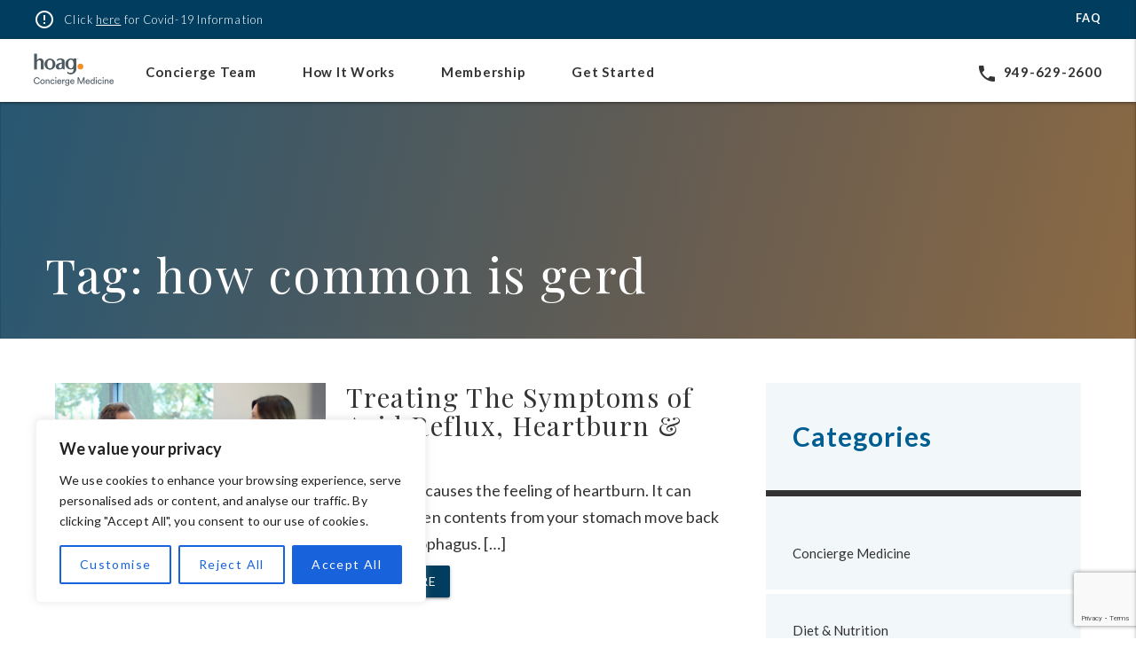

--- FILE ---
content_type: text/html; charset=UTF-8
request_url: https://hoagconciergemedicine.com/tag/how-common-is-gerd/
body_size: 23254
content:
<!doctype html>
<html lang="en-US">
<head>
	<meta charset="UTF-8">
<script>
var gform;gform||(document.addEventListener("gform_main_scripts_loaded",function(){gform.scriptsLoaded=!0}),document.addEventListener("gform/theme/scripts_loaded",function(){gform.themeScriptsLoaded=!0}),window.addEventListener("DOMContentLoaded",function(){gform.domLoaded=!0}),gform={domLoaded:!1,scriptsLoaded:!1,themeScriptsLoaded:!1,isFormEditor:()=>"function"==typeof InitializeEditor,callIfLoaded:function(o){return!(!gform.domLoaded||!gform.scriptsLoaded||!gform.themeScriptsLoaded&&!gform.isFormEditor()||(gform.isFormEditor()&&console.warn("The use of gform.initializeOnLoaded() is deprecated in the form editor context and will be removed in Gravity Forms 3.1."),o(),0))},initializeOnLoaded:function(o){gform.callIfLoaded(o)||(document.addEventListener("gform_main_scripts_loaded",()=>{gform.scriptsLoaded=!0,gform.callIfLoaded(o)}),document.addEventListener("gform/theme/scripts_loaded",()=>{gform.themeScriptsLoaded=!0,gform.callIfLoaded(o)}),window.addEventListener("DOMContentLoaded",()=>{gform.domLoaded=!0,gform.callIfLoaded(o)}))},hooks:{action:{},filter:{}},addAction:function(o,r,e,t){gform.addHook("action",o,r,e,t)},addFilter:function(o,r,e,t){gform.addHook("filter",o,r,e,t)},doAction:function(o){gform.doHook("action",o,arguments)},applyFilters:function(o){return gform.doHook("filter",o,arguments)},removeAction:function(o,r){gform.removeHook("action",o,r)},removeFilter:function(o,r,e){gform.removeHook("filter",o,r,e)},addHook:function(o,r,e,t,n){null==gform.hooks[o][r]&&(gform.hooks[o][r]=[]);var d=gform.hooks[o][r];null==n&&(n=r+"_"+d.length),gform.hooks[o][r].push({tag:n,callable:e,priority:t=null==t?10:t})},doHook:function(r,o,e){var t;if(e=Array.prototype.slice.call(e,1),null!=gform.hooks[r][o]&&((o=gform.hooks[r][o]).sort(function(o,r){return o.priority-r.priority}),o.forEach(function(o){"function"!=typeof(t=o.callable)&&(t=window[t]),"action"==r?t.apply(null,e):e[0]=t.apply(null,e)})),"filter"==r)return e[0]},removeHook:function(o,r,t,n){var e;null!=gform.hooks[o][r]&&(e=(e=gform.hooks[o][r]).filter(function(o,r,e){return!!(null!=n&&n!=o.tag||null!=t&&t!=o.priority)}),gform.hooks[o][r]=e)}});
</script>

	<meta name="viewport" content="width=device-width, initial-scale=1.0, maximum-scale=1.0, user-scalable=no"/>
	<link rel="profile" href="https://gmpg.org/xfn/11">
  	<meta name="google-site-verification" content="QcJvxn4gTVNUM1C4uPADf7t6reQlSKJzgfHe12kEh9w" />
	<meta name='robots' content='index, follow, max-image-preview:large, max-snippet:-1, max-video-preview:-1' />

<!-- Google Tag Manager for WordPress by gtm4wp.com -->
<script data-cfasync="false" data-pagespeed-no-defer>
	var gtm4wp_datalayer_name = "dataLayer";
	var dataLayer = dataLayer || [];
</script>
<!-- End Google Tag Manager for WordPress by gtm4wp.com -->
	<!-- This site is optimized with the Yoast SEO plugin v26.7 - https://yoast.com/wordpress/plugins/seo/ -->
	<title>how common is gerd Archives - Hoag Concierge Medicine</title>
	<link rel="canonical" href="https://hoagconciergemedicine.com/tag/how-common-is-gerd/" />
	<meta property="og:locale" content="en_US" />
	<meta property="og:type" content="article" />
	<meta property="og:title" content="how common is gerd Archives - Hoag Concierge Medicine" />
	<meta property="og:url" content="https://hoagconciergemedicine.com/tag/how-common-is-gerd/" />
	<meta property="og:site_name" content="Hoag Concierge Medicine" />
	<meta name="twitter:card" content="summary_large_image" />
	<script type="application/ld+json" class="yoast-schema-graph">{"@context":"https://schema.org","@graph":[{"@type":"CollectionPage","@id":"https://hoagconciergemedicine.com/tag/how-common-is-gerd/","url":"https://hoagconciergemedicine.com/tag/how-common-is-gerd/","name":"how common is gerd Archives - Hoag Concierge Medicine","isPartOf":{"@id":"https://hoagconciergemedicine.com/#website"},"primaryImageOfPage":{"@id":"https://hoagconciergemedicine.com/tag/how-common-is-gerd/#primaryimage"},"image":{"@id":"https://hoagconciergemedicine.com/tag/how-common-is-gerd/#primaryimage"},"thumbnailUrl":"https://hoagconciergemedicine.com/wp-content/uploads/2022/04/ExecutiveHealth-shoot-4.15-118-2-scaled.jpg","breadcrumb":{"@id":"https://hoagconciergemedicine.com/tag/how-common-is-gerd/#breadcrumb"},"inLanguage":"en-US"},{"@type":"ImageObject","inLanguage":"en-US","@id":"https://hoagconciergemedicine.com/tag/how-common-is-gerd/#primaryimage","url":"https://hoagconciergemedicine.com/wp-content/uploads/2022/04/ExecutiveHealth-shoot-4.15-118-2-scaled.jpg","contentUrl":"https://hoagconciergemedicine.com/wp-content/uploads/2022/04/ExecutiveHealth-shoot-4.15-118-2-scaled.jpg","width":2560,"height":1709,"caption":"What is Concierge Medicine?"},{"@type":"BreadcrumbList","@id":"https://hoagconciergemedicine.com/tag/how-common-is-gerd/#breadcrumb","itemListElement":[{"@type":"ListItem","position":1,"name":"Home","item":"https://hoagconciergemedicine.com/"},{"@type":"ListItem","position":2,"name":"how common is gerd"}]},{"@type":"WebSite","@id":"https://hoagconciergemedicine.com/#website","url":"https://hoagconciergemedicine.com/","name":"Hoag Concierge Medicine","description":"","publisher":{"@id":"https://hoagconciergemedicine.com/#organization"},"potentialAction":[{"@type":"SearchAction","target":{"@type":"EntryPoint","urlTemplate":"https://hoagconciergemedicine.com/?s={search_term_string}"},"query-input":{"@type":"PropertyValueSpecification","valueRequired":true,"valueName":"search_term_string"}}],"inLanguage":"en-US"},{"@type":"Organization","@id":"https://hoagconciergemedicine.com/#organization","name":"Hoag Concierge Medicine","url":"https://hoagconciergemedicine.com/","logo":{"@type":"ImageObject","inLanguage":"en-US","@id":"https://hoagconciergemedicine.com/#/schema/logo/image/","url":"https://hoagconciergemedicine.com/wp-content/uploads/2022/10/hcm-logo-large.png","contentUrl":"https://hoagconciergemedicine.com/wp-content/uploads/2022/10/hcm-logo-large.png","width":360,"height":150,"caption":"Hoag Concierge Medicine"},"image":{"@id":"https://hoagconciergemedicine.com/#/schema/logo/image/"}}]}</script>
	<!-- / Yoast SEO plugin. -->


<link rel='dns-prefetch' href='//www.google.com' />
<link rel='dns-prefetch' href='//fonts.googleapis.com' />
<link rel="alternate" type="application/rss+xml" title="Hoag Concierge Medicine &raquo; Feed" href="https://hoagconciergemedicine.com/feed/" />
<link rel="alternate" type="application/rss+xml" title="Hoag Concierge Medicine &raquo; Comments Feed" href="https://hoagconciergemedicine.com/comments/feed/" />
<link rel="alternate" type="application/rss+xml" title="Hoag Concierge Medicine &raquo; how common is gerd Tag Feed" href="https://hoagconciergemedicine.com/tag/how-common-is-gerd/feed/" />
<style id='wp-img-auto-sizes-contain-inline-css'>
img:is([sizes=auto i],[sizes^="auto," i]){contain-intrinsic-size:3000px 1500px}
/*# sourceURL=wp-img-auto-sizes-contain-inline-css */
</style>
<style id='wp-emoji-styles-inline-css'>

	img.wp-smiley, img.emoji {
		display: inline !important;
		border: none !important;
		box-shadow: none !important;
		height: 1em !important;
		width: 1em !important;
		margin: 0 0.07em !important;
		vertical-align: -0.1em !important;
		background: none !important;
		padding: 0 !important;
	}
/*# sourceURL=wp-emoji-styles-inline-css */
</style>
<style id='wp-block-library-inline-css'>
:root{--wp-block-synced-color:#7a00df;--wp-block-synced-color--rgb:122,0,223;--wp-bound-block-color:var(--wp-block-synced-color);--wp-editor-canvas-background:#ddd;--wp-admin-theme-color:#007cba;--wp-admin-theme-color--rgb:0,124,186;--wp-admin-theme-color-darker-10:#006ba1;--wp-admin-theme-color-darker-10--rgb:0,107,160.5;--wp-admin-theme-color-darker-20:#005a87;--wp-admin-theme-color-darker-20--rgb:0,90,135;--wp-admin-border-width-focus:2px}@media (min-resolution:192dpi){:root{--wp-admin-border-width-focus:1.5px}}.wp-element-button{cursor:pointer}:root .has-very-light-gray-background-color{background-color:#eee}:root .has-very-dark-gray-background-color{background-color:#313131}:root .has-very-light-gray-color{color:#eee}:root .has-very-dark-gray-color{color:#313131}:root .has-vivid-green-cyan-to-vivid-cyan-blue-gradient-background{background:linear-gradient(135deg,#00d084,#0693e3)}:root .has-purple-crush-gradient-background{background:linear-gradient(135deg,#34e2e4,#4721fb 50%,#ab1dfe)}:root .has-hazy-dawn-gradient-background{background:linear-gradient(135deg,#faaca8,#dad0ec)}:root .has-subdued-olive-gradient-background{background:linear-gradient(135deg,#fafae1,#67a671)}:root .has-atomic-cream-gradient-background{background:linear-gradient(135deg,#fdd79a,#004a59)}:root .has-nightshade-gradient-background{background:linear-gradient(135deg,#330968,#31cdcf)}:root .has-midnight-gradient-background{background:linear-gradient(135deg,#020381,#2874fc)}:root{--wp--preset--font-size--normal:16px;--wp--preset--font-size--huge:42px}.has-regular-font-size{font-size:1em}.has-larger-font-size{font-size:2.625em}.has-normal-font-size{font-size:var(--wp--preset--font-size--normal)}.has-huge-font-size{font-size:var(--wp--preset--font-size--huge)}.has-text-align-center{text-align:center}.has-text-align-left{text-align:left}.has-text-align-right{text-align:right}.has-fit-text{white-space:nowrap!important}#end-resizable-editor-section{display:none}.aligncenter{clear:both}.items-justified-left{justify-content:flex-start}.items-justified-center{justify-content:center}.items-justified-right{justify-content:flex-end}.items-justified-space-between{justify-content:space-between}.screen-reader-text{border:0;clip-path:inset(50%);height:1px;margin:-1px;overflow:hidden;padding:0;position:absolute;width:1px;word-wrap:normal!important}.screen-reader-text:focus{background-color:#ddd;clip-path:none;color:#444;display:block;font-size:1em;height:auto;left:5px;line-height:normal;padding:15px 23px 14px;text-decoration:none;top:5px;width:auto;z-index:100000}html :where(.has-border-color){border-style:solid}html :where([style*=border-top-color]){border-top-style:solid}html :where([style*=border-right-color]){border-right-style:solid}html :where([style*=border-bottom-color]){border-bottom-style:solid}html :where([style*=border-left-color]){border-left-style:solid}html :where([style*=border-width]){border-style:solid}html :where([style*=border-top-width]){border-top-style:solid}html :where([style*=border-right-width]){border-right-style:solid}html :where([style*=border-bottom-width]){border-bottom-style:solid}html :where([style*=border-left-width]){border-left-style:solid}html :where(img[class*=wp-image-]){height:auto;max-width:100%}:where(figure){margin:0 0 1em}html :where(.is-position-sticky){--wp-admin--admin-bar--position-offset:var(--wp-admin--admin-bar--height,0px)}@media screen and (max-width:600px){html :where(.is-position-sticky){--wp-admin--admin-bar--position-offset:0px}}

/*# sourceURL=wp-block-library-inline-css */
</style><style id='wp-block-categories-inline-css'>
.wp-block-categories{box-sizing:border-box}.wp-block-categories.alignleft{margin-right:2em}.wp-block-categories.alignright{margin-left:2em}.wp-block-categories.wp-block-categories-dropdown.aligncenter{text-align:center}.wp-block-categories .wp-block-categories__label{display:block;width:100%}
/*# sourceURL=https://hoagconciergemedicine.com/wp-includes/blocks/categories/style.min.css */
</style>
<style id='wp-block-group-inline-css'>
.wp-block-group{box-sizing:border-box}:where(.wp-block-group.wp-block-group-is-layout-constrained){position:relative}
/*# sourceURL=https://hoagconciergemedicine.com/wp-includes/blocks/group/style.min.css */
</style>
<style id='global-styles-inline-css'>
:root{--wp--preset--aspect-ratio--square: 1;--wp--preset--aspect-ratio--4-3: 4/3;--wp--preset--aspect-ratio--3-4: 3/4;--wp--preset--aspect-ratio--3-2: 3/2;--wp--preset--aspect-ratio--2-3: 2/3;--wp--preset--aspect-ratio--16-9: 16/9;--wp--preset--aspect-ratio--9-16: 9/16;--wp--preset--color--black: #000000;--wp--preset--color--cyan-bluish-gray: #abb8c3;--wp--preset--color--white: #ffffff;--wp--preset--color--pale-pink: #f78da7;--wp--preset--color--vivid-red: #cf2e2e;--wp--preset--color--luminous-vivid-orange: #ff6900;--wp--preset--color--luminous-vivid-amber: #fcb900;--wp--preset--color--light-green-cyan: #7bdcb5;--wp--preset--color--vivid-green-cyan: #00d084;--wp--preset--color--pale-cyan-blue: #8ed1fc;--wp--preset--color--vivid-cyan-blue: #0693e3;--wp--preset--color--vivid-purple: #9b51e0;--wp--preset--gradient--vivid-cyan-blue-to-vivid-purple: linear-gradient(135deg,rgb(6,147,227) 0%,rgb(155,81,224) 100%);--wp--preset--gradient--light-green-cyan-to-vivid-green-cyan: linear-gradient(135deg,rgb(122,220,180) 0%,rgb(0,208,130) 100%);--wp--preset--gradient--luminous-vivid-amber-to-luminous-vivid-orange: linear-gradient(135deg,rgb(252,185,0) 0%,rgb(255,105,0) 100%);--wp--preset--gradient--luminous-vivid-orange-to-vivid-red: linear-gradient(135deg,rgb(255,105,0) 0%,rgb(207,46,46) 100%);--wp--preset--gradient--very-light-gray-to-cyan-bluish-gray: linear-gradient(135deg,rgb(238,238,238) 0%,rgb(169,184,195) 100%);--wp--preset--gradient--cool-to-warm-spectrum: linear-gradient(135deg,rgb(74,234,220) 0%,rgb(151,120,209) 20%,rgb(207,42,186) 40%,rgb(238,44,130) 60%,rgb(251,105,98) 80%,rgb(254,248,76) 100%);--wp--preset--gradient--blush-light-purple: linear-gradient(135deg,rgb(255,206,236) 0%,rgb(152,150,240) 100%);--wp--preset--gradient--blush-bordeaux: linear-gradient(135deg,rgb(254,205,165) 0%,rgb(254,45,45) 50%,rgb(107,0,62) 100%);--wp--preset--gradient--luminous-dusk: linear-gradient(135deg,rgb(255,203,112) 0%,rgb(199,81,192) 50%,rgb(65,88,208) 100%);--wp--preset--gradient--pale-ocean: linear-gradient(135deg,rgb(255,245,203) 0%,rgb(182,227,212) 50%,rgb(51,167,181) 100%);--wp--preset--gradient--electric-grass: linear-gradient(135deg,rgb(202,248,128) 0%,rgb(113,206,126) 100%);--wp--preset--gradient--midnight: linear-gradient(135deg,rgb(2,3,129) 0%,rgb(40,116,252) 100%);--wp--preset--font-size--small: 13px;--wp--preset--font-size--medium: 20px;--wp--preset--font-size--large: 36px;--wp--preset--font-size--x-large: 42px;--wp--preset--font-family--circular: circular;--wp--preset--spacing--20: 0.44rem;--wp--preset--spacing--30: 0.67rem;--wp--preset--spacing--40: 1rem;--wp--preset--spacing--50: 1.5rem;--wp--preset--spacing--60: 2.25rem;--wp--preset--spacing--70: 3.38rem;--wp--preset--spacing--80: 5.06rem;--wp--preset--shadow--natural: 6px 6px 9px rgba(0, 0, 0, 0.2);--wp--preset--shadow--deep: 12px 12px 50px rgba(0, 0, 0, 0.4);--wp--preset--shadow--sharp: 6px 6px 0px rgba(0, 0, 0, 0.2);--wp--preset--shadow--outlined: 6px 6px 0px -3px rgb(255, 255, 255), 6px 6px rgb(0, 0, 0);--wp--preset--shadow--crisp: 6px 6px 0px rgb(0, 0, 0);}:where(body) { margin: 0; }.wp-site-blocks > .alignleft { float: left; margin-right: 2em; }.wp-site-blocks > .alignright { float: right; margin-left: 2em; }.wp-site-blocks > .aligncenter { justify-content: center; margin-left: auto; margin-right: auto; }:where(.is-layout-flex){gap: 0.5em;}:where(.is-layout-grid){gap: 0.5em;}.is-layout-flow > .alignleft{float: left;margin-inline-start: 0;margin-inline-end: 2em;}.is-layout-flow > .alignright{float: right;margin-inline-start: 2em;margin-inline-end: 0;}.is-layout-flow > .aligncenter{margin-left: auto !important;margin-right: auto !important;}.is-layout-constrained > .alignleft{float: left;margin-inline-start: 0;margin-inline-end: 2em;}.is-layout-constrained > .alignright{float: right;margin-inline-start: 2em;margin-inline-end: 0;}.is-layout-constrained > .aligncenter{margin-left: auto !important;margin-right: auto !important;}.is-layout-constrained > :where(:not(.alignleft):not(.alignright):not(.alignfull)){margin-left: auto !important;margin-right: auto !important;}body .is-layout-flex{display: flex;}.is-layout-flex{flex-wrap: wrap;align-items: center;}.is-layout-flex > :is(*, div){margin: 0;}body .is-layout-grid{display: grid;}.is-layout-grid > :is(*, div){margin: 0;}body{padding-top: 0px;padding-right: 0px;padding-bottom: 0px;padding-left: 0px;}a:where(:not(.wp-element-button)){text-decoration: underline;}:root :where(.wp-element-button, .wp-block-button__link){background-color: #32373c;border-width: 0;color: #fff;font-family: inherit;font-size: inherit;font-style: inherit;font-weight: inherit;letter-spacing: inherit;line-height: inherit;padding-top: calc(0.667em + 2px);padding-right: calc(1.333em + 2px);padding-bottom: calc(0.667em + 2px);padding-left: calc(1.333em + 2px);text-decoration: none;text-transform: inherit;}.has-black-color{color: var(--wp--preset--color--black) !important;}.has-cyan-bluish-gray-color{color: var(--wp--preset--color--cyan-bluish-gray) !important;}.has-white-color{color: var(--wp--preset--color--white) !important;}.has-pale-pink-color{color: var(--wp--preset--color--pale-pink) !important;}.has-vivid-red-color{color: var(--wp--preset--color--vivid-red) !important;}.has-luminous-vivid-orange-color{color: var(--wp--preset--color--luminous-vivid-orange) !important;}.has-luminous-vivid-amber-color{color: var(--wp--preset--color--luminous-vivid-amber) !important;}.has-light-green-cyan-color{color: var(--wp--preset--color--light-green-cyan) !important;}.has-vivid-green-cyan-color{color: var(--wp--preset--color--vivid-green-cyan) !important;}.has-pale-cyan-blue-color{color: var(--wp--preset--color--pale-cyan-blue) !important;}.has-vivid-cyan-blue-color{color: var(--wp--preset--color--vivid-cyan-blue) !important;}.has-vivid-purple-color{color: var(--wp--preset--color--vivid-purple) !important;}.has-black-background-color{background-color: var(--wp--preset--color--black) !important;}.has-cyan-bluish-gray-background-color{background-color: var(--wp--preset--color--cyan-bluish-gray) !important;}.has-white-background-color{background-color: var(--wp--preset--color--white) !important;}.has-pale-pink-background-color{background-color: var(--wp--preset--color--pale-pink) !important;}.has-vivid-red-background-color{background-color: var(--wp--preset--color--vivid-red) !important;}.has-luminous-vivid-orange-background-color{background-color: var(--wp--preset--color--luminous-vivid-orange) !important;}.has-luminous-vivid-amber-background-color{background-color: var(--wp--preset--color--luminous-vivid-amber) !important;}.has-light-green-cyan-background-color{background-color: var(--wp--preset--color--light-green-cyan) !important;}.has-vivid-green-cyan-background-color{background-color: var(--wp--preset--color--vivid-green-cyan) !important;}.has-pale-cyan-blue-background-color{background-color: var(--wp--preset--color--pale-cyan-blue) !important;}.has-vivid-cyan-blue-background-color{background-color: var(--wp--preset--color--vivid-cyan-blue) !important;}.has-vivid-purple-background-color{background-color: var(--wp--preset--color--vivid-purple) !important;}.has-black-border-color{border-color: var(--wp--preset--color--black) !important;}.has-cyan-bluish-gray-border-color{border-color: var(--wp--preset--color--cyan-bluish-gray) !important;}.has-white-border-color{border-color: var(--wp--preset--color--white) !important;}.has-pale-pink-border-color{border-color: var(--wp--preset--color--pale-pink) !important;}.has-vivid-red-border-color{border-color: var(--wp--preset--color--vivid-red) !important;}.has-luminous-vivid-orange-border-color{border-color: var(--wp--preset--color--luminous-vivid-orange) !important;}.has-luminous-vivid-amber-border-color{border-color: var(--wp--preset--color--luminous-vivid-amber) !important;}.has-light-green-cyan-border-color{border-color: var(--wp--preset--color--light-green-cyan) !important;}.has-vivid-green-cyan-border-color{border-color: var(--wp--preset--color--vivid-green-cyan) !important;}.has-pale-cyan-blue-border-color{border-color: var(--wp--preset--color--pale-cyan-blue) !important;}.has-vivid-cyan-blue-border-color{border-color: var(--wp--preset--color--vivid-cyan-blue) !important;}.has-vivid-purple-border-color{border-color: var(--wp--preset--color--vivid-purple) !important;}.has-vivid-cyan-blue-to-vivid-purple-gradient-background{background: var(--wp--preset--gradient--vivid-cyan-blue-to-vivid-purple) !important;}.has-light-green-cyan-to-vivid-green-cyan-gradient-background{background: var(--wp--preset--gradient--light-green-cyan-to-vivid-green-cyan) !important;}.has-luminous-vivid-amber-to-luminous-vivid-orange-gradient-background{background: var(--wp--preset--gradient--luminous-vivid-amber-to-luminous-vivid-orange) !important;}.has-luminous-vivid-orange-to-vivid-red-gradient-background{background: var(--wp--preset--gradient--luminous-vivid-orange-to-vivid-red) !important;}.has-very-light-gray-to-cyan-bluish-gray-gradient-background{background: var(--wp--preset--gradient--very-light-gray-to-cyan-bluish-gray) !important;}.has-cool-to-warm-spectrum-gradient-background{background: var(--wp--preset--gradient--cool-to-warm-spectrum) !important;}.has-blush-light-purple-gradient-background{background: var(--wp--preset--gradient--blush-light-purple) !important;}.has-blush-bordeaux-gradient-background{background: var(--wp--preset--gradient--blush-bordeaux) !important;}.has-luminous-dusk-gradient-background{background: var(--wp--preset--gradient--luminous-dusk) !important;}.has-pale-ocean-gradient-background{background: var(--wp--preset--gradient--pale-ocean) !important;}.has-electric-grass-gradient-background{background: var(--wp--preset--gradient--electric-grass) !important;}.has-midnight-gradient-background{background: var(--wp--preset--gradient--midnight) !important;}.has-small-font-size{font-size: var(--wp--preset--font-size--small) !important;}.has-medium-font-size{font-size: var(--wp--preset--font-size--medium) !important;}.has-large-font-size{font-size: var(--wp--preset--font-size--large) !important;}.has-x-large-font-size{font-size: var(--wp--preset--font-size--x-large) !important;}.has-circular-font-family{font-family: var(--wp--preset--font-family--circular) !important;}
/*# sourceURL=global-styles-inline-css */
</style>

<link rel='stylesheet' id='contact-form-7-css' href='https://hoagconciergemedicine.com/wp-content/plugins/contact-form-7/includes/css/styles.css?ver=6.1.4' media='all' />
<link rel='stylesheet' id='style-rtl-1-css' href='https://hoagconciergemedicine.com/wp-content/themes/hoagflexible/style-rtl.css?ver=1649878152' media='all' />
<link rel='stylesheet' id='style-2-css' href='https://hoagconciergemedicine.com/wp-content/themes/hoagflexible/style.css?ver=1768998434' media='all' />
<link rel='stylesheet' id='theme-my-login-css' href='https://hoagconciergemedicine.com/wp-content/plugins/theme-my-login/assets/styles/theme-my-login.min.css?ver=7.1.14' media='all' />
<link rel='stylesheet' id='uaf_client_css-css' href='https://hoagconciergemedicine.com/wp-content/uploads/useanyfont/uaf.css?ver=1764324964' media='all' />
<link rel='stylesheet' id='google-fonts-lato-css' href='https://fonts.googleapis.com/css2?family=Lato%3Awght%40300%3B400%3B700%3B900&#038;display=swap&#038;ver=6.9' media='all' />
<link rel='stylesheet' id='google-fonts-playfair-css' href='https://fonts.googleapis.com/css2?family=Playfair+Display%3Awght%40400%3B500%3B700&#038;display=swap&#038;ver=6.9' media='all' />
<link rel='stylesheet' id='google-fonts-material-icons-css' href='https://fonts.googleapis.com/icon?family=Material+Icons&#038;display=swap&#038;ver=6.9' media='all' />
<link rel='stylesheet' id='hoagflexible-style-css' href='https://hoagconciergemedicine.com/wp-content/themes/hoagflexible/style.css?ver=1.0.0' media='all' />
<link rel='stylesheet' id='slick-css' href='https://hoagconciergemedicine.com/wp-content/themes/hoagflexible/assets/slick/slick.css?ver=1.8.0' media='all' />
<link rel='stylesheet' id='slick-theme-css' href='https://hoagconciergemedicine.com/wp-content/themes/hoagflexible/assets/slick/slick-theme.css?ver=1.8.0' media='all' />
<link rel='stylesheet' id='gform_basic-css' href='https://hoagconciergemedicine.com/wp-content/plugins/gravityforms/assets/css/dist/basic.min.css?ver=2.9.25' media='all' />
<link rel='stylesheet' id='gform_theme_components-css' href='https://hoagconciergemedicine.com/wp-content/plugins/gravityforms/assets/css/dist/theme-components.min.css?ver=2.9.25' media='all' />
<link rel='stylesheet' id='gform_theme-css' href='https://hoagconciergemedicine.com/wp-content/plugins/gravityforms/assets/css/dist/theme.min.css?ver=2.9.25' media='all' />
<script id="cookie-law-info-js-extra">
var _ckyConfig = {"_ipData":[],"_assetsURL":"https://hoagconciergemedicine.com/wp-content/plugins/cookie-law-info/lite/frontend/images/","_publicURL":"https://hoagconciergemedicine.com","_expiry":"365","_categories":[{"name":"Necessary","slug":"necessary","isNecessary":true,"ccpaDoNotSell":true,"cookies":[],"active":true,"defaultConsent":{"gdpr":true,"ccpa":true}},{"name":"Functional","slug":"functional","isNecessary":false,"ccpaDoNotSell":true,"cookies":[],"active":true,"defaultConsent":{"gdpr":false,"ccpa":false}},{"name":"Analytics","slug":"analytics","isNecessary":false,"ccpaDoNotSell":true,"cookies":[],"active":true,"defaultConsent":{"gdpr":false,"ccpa":false}},{"name":"Performance","slug":"performance","isNecessary":false,"ccpaDoNotSell":true,"cookies":[],"active":true,"defaultConsent":{"gdpr":false,"ccpa":false}},{"name":"Advertisement","slug":"advertisement","isNecessary":false,"ccpaDoNotSell":true,"cookies":[],"active":true,"defaultConsent":{"gdpr":false,"ccpa":false}}],"_activeLaw":"gdpr","_rootDomain":"","_block":"1","_showBanner":"1","_bannerConfig":{"settings":{"type":"box","preferenceCenterType":"popup","position":"bottom-left","applicableLaw":"gdpr"},"behaviours":{"reloadBannerOnAccept":false,"loadAnalyticsByDefault":false,"animations":{"onLoad":"animate","onHide":"sticky"}},"config":{"revisitConsent":{"status":true,"tag":"revisit-consent","position":"bottom-left","meta":{"url":"#"},"styles":{"background-color":"#0056A7"},"elements":{"title":{"type":"text","tag":"revisit-consent-title","status":true,"styles":{"color":"#0056a7"}}}},"preferenceCenter":{"toggle":{"status":true,"tag":"detail-category-toggle","type":"toggle","states":{"active":{"styles":{"background-color":"#1863DC"}},"inactive":{"styles":{"background-color":"#D0D5D2"}}}}},"categoryPreview":{"status":false,"toggle":{"status":true,"tag":"detail-category-preview-toggle","type":"toggle","states":{"active":{"styles":{"background-color":"#1863DC"}},"inactive":{"styles":{"background-color":"#D0D5D2"}}}}},"videoPlaceholder":{"status":true,"styles":{"background-color":"#000000","border-color":"#000000","color":"#ffffff"}},"readMore":{"status":false,"tag":"readmore-button","type":"link","meta":{"noFollow":true,"newTab":true},"styles":{"color":"#1863DC","background-color":"transparent","border-color":"transparent"}},"showMore":{"status":true,"tag":"show-desc-button","type":"button","styles":{"color":"#1863DC"}},"showLess":{"status":true,"tag":"hide-desc-button","type":"button","styles":{"color":"#1863DC"}},"alwaysActive":{"status":true,"tag":"always-active","styles":{"color":"#008000"}},"manualLinks":{"status":true,"tag":"manual-links","type":"link","styles":{"color":"#1863DC"}},"auditTable":{"status":true},"optOption":{"status":true,"toggle":{"status":true,"tag":"optout-option-toggle","type":"toggle","states":{"active":{"styles":{"background-color":"#1863dc"}},"inactive":{"styles":{"background-color":"#FFFFFF"}}}}}}},"_version":"3.3.9.1","_logConsent":"1","_tags":[{"tag":"accept-button","styles":{"color":"#FFFFFF","background-color":"#1863DC","border-color":"#1863DC"}},{"tag":"reject-button","styles":{"color":"#1863DC","background-color":"transparent","border-color":"#1863DC"}},{"tag":"settings-button","styles":{"color":"#1863DC","background-color":"transparent","border-color":"#1863DC"}},{"tag":"readmore-button","styles":{"color":"#1863DC","background-color":"transparent","border-color":"transparent"}},{"tag":"donotsell-button","styles":{"color":"#1863DC","background-color":"transparent","border-color":"transparent"}},{"tag":"show-desc-button","styles":{"color":"#1863DC"}},{"tag":"hide-desc-button","styles":{"color":"#1863DC"}},{"tag":"cky-always-active","styles":[]},{"tag":"cky-link","styles":[]},{"tag":"accept-button","styles":{"color":"#FFFFFF","background-color":"#1863DC","border-color":"#1863DC"}},{"tag":"revisit-consent","styles":{"background-color":"#0056A7"}}],"_shortCodes":[{"key":"cky_readmore","content":"\u003Ca href=\"#\" class=\"cky-policy\" aria-label=\"Cookie Policy\" target=\"_blank\" rel=\"noopener\" data-cky-tag=\"readmore-button\"\u003ECookie Policy\u003C/a\u003E","tag":"readmore-button","status":false,"attributes":{"rel":"nofollow","target":"_blank"}},{"key":"cky_show_desc","content":"\u003Cbutton class=\"cky-show-desc-btn\" data-cky-tag=\"show-desc-button\" aria-label=\"Show more\"\u003EShow more\u003C/button\u003E","tag":"show-desc-button","status":true,"attributes":[]},{"key":"cky_hide_desc","content":"\u003Cbutton class=\"cky-show-desc-btn\" data-cky-tag=\"hide-desc-button\" aria-label=\"Show less\"\u003EShow less\u003C/button\u003E","tag":"hide-desc-button","status":true,"attributes":[]},{"key":"cky_optout_show_desc","content":"[cky_optout_show_desc]","tag":"optout-show-desc-button","status":true,"attributes":[]},{"key":"cky_optout_hide_desc","content":"[cky_optout_hide_desc]","tag":"optout-hide-desc-button","status":true,"attributes":[]},{"key":"cky_category_toggle_label","content":"[cky_{{status}}_category_label] [cky_preference_{{category_slug}}_title]","tag":"","status":true,"attributes":[]},{"key":"cky_enable_category_label","content":"Enable","tag":"","status":true,"attributes":[]},{"key":"cky_disable_category_label","content":"Disable","tag":"","status":true,"attributes":[]},{"key":"cky_video_placeholder","content":"\u003Cdiv class=\"video-placeholder-normal\" data-cky-tag=\"video-placeholder\" id=\"[UNIQUEID]\"\u003E\u003Cp class=\"video-placeholder-text-normal\" data-cky-tag=\"placeholder-title\"\u003EPlease accept cookies to access this content\u003C/p\u003E\u003C/div\u003E","tag":"","status":true,"attributes":[]},{"key":"cky_enable_optout_label","content":"Enable","tag":"","status":true,"attributes":[]},{"key":"cky_disable_optout_label","content":"Disable","tag":"","status":true,"attributes":[]},{"key":"cky_optout_toggle_label","content":"[cky_{{status}}_optout_label] [cky_optout_option_title]","tag":"","status":true,"attributes":[]},{"key":"cky_optout_option_title","content":"Do Not Sell or Share My Personal Information","tag":"","status":true,"attributes":[]},{"key":"cky_optout_close_label","content":"Close","tag":"","status":true,"attributes":[]},{"key":"cky_preference_close_label","content":"Close","tag":"","status":true,"attributes":[]}],"_rtl":"","_language":"en","_providersToBlock":[]};
var _ckyStyles = {"css":".cky-overlay{background: #000000; opacity: 0.4; position: fixed; top: 0; left: 0; width: 100%; height: 100%; z-index: 99999999;}.cky-hide{display: none;}.cky-btn-revisit-wrapper{display: flex; align-items: center; justify-content: center; background: #0056a7; width: 45px; height: 45px; border-radius: 50%; position: fixed; z-index: 999999; cursor: pointer;}.cky-revisit-bottom-left{bottom: 15px; left: 15px;}.cky-revisit-bottom-right{bottom: 15px; right: 15px;}.cky-btn-revisit-wrapper .cky-btn-revisit{display: flex; align-items: center; justify-content: center; background: none; border: none; cursor: pointer; position: relative; margin: 0; padding: 0;}.cky-btn-revisit-wrapper .cky-btn-revisit img{max-width: fit-content; margin: 0; height: 30px; width: 30px;}.cky-revisit-bottom-left:hover::before{content: attr(data-tooltip); position: absolute; background: #4e4b66; color: #ffffff; left: calc(100% + 7px); font-size: 12px; line-height: 16px; width: max-content; padding: 4px 8px; border-radius: 4px;}.cky-revisit-bottom-left:hover::after{position: absolute; content: \"\"; border: 5px solid transparent; left: calc(100% + 2px); border-left-width: 0; border-right-color: #4e4b66;}.cky-revisit-bottom-right:hover::before{content: attr(data-tooltip); position: absolute; background: #4e4b66; color: #ffffff; right: calc(100% + 7px); font-size: 12px; line-height: 16px; width: max-content; padding: 4px 8px; border-radius: 4px;}.cky-revisit-bottom-right:hover::after{position: absolute; content: \"\"; border: 5px solid transparent; right: calc(100% + 2px); border-right-width: 0; border-left-color: #4e4b66;}.cky-revisit-hide{display: none;}.cky-consent-container{position: fixed; width: 440px; box-sizing: border-box; z-index: 9999999; border-radius: 6px;}.cky-consent-container .cky-consent-bar{background: #ffffff; border: 1px solid; padding: 20px 26px; box-shadow: 0 -1px 10px 0 #acabab4d; border-radius: 6px;}.cky-box-bottom-left{bottom: 40px; left: 40px;}.cky-box-bottom-right{bottom: 40px; right: 40px;}.cky-box-top-left{top: 40px; left: 40px;}.cky-box-top-right{top: 40px; right: 40px;}.cky-custom-brand-logo-wrapper .cky-custom-brand-logo{width: 100px; height: auto; margin: 0 0 12px 0;}.cky-notice .cky-title{color: #212121; font-weight: 700; font-size: 18px; line-height: 24px; margin: 0 0 12px 0;}.cky-notice-des *,.cky-preference-content-wrapper *,.cky-accordion-header-des *,.cky-gpc-wrapper .cky-gpc-desc *{font-size: 14px;}.cky-notice-des{color: #212121; font-size: 14px; line-height: 24px; font-weight: 400;}.cky-notice-des img{height: 25px; width: 25px;}.cky-consent-bar .cky-notice-des p,.cky-gpc-wrapper .cky-gpc-desc p,.cky-preference-body-wrapper .cky-preference-content-wrapper p,.cky-accordion-header-wrapper .cky-accordion-header-des p,.cky-cookie-des-table li div:last-child p{color: inherit; margin-top: 0; overflow-wrap: break-word;}.cky-notice-des P:last-child,.cky-preference-content-wrapper p:last-child,.cky-cookie-des-table li div:last-child p:last-child,.cky-gpc-wrapper .cky-gpc-desc p:last-child{margin-bottom: 0;}.cky-notice-des a.cky-policy,.cky-notice-des button.cky-policy{font-size: 14px; color: #1863dc; white-space: nowrap; cursor: pointer; background: transparent; border: 1px solid; text-decoration: underline;}.cky-notice-des button.cky-policy{padding: 0;}.cky-notice-des a.cky-policy:focus-visible,.cky-notice-des button.cky-policy:focus-visible,.cky-preference-content-wrapper .cky-show-desc-btn:focus-visible,.cky-accordion-header .cky-accordion-btn:focus-visible,.cky-preference-header .cky-btn-close:focus-visible,.cky-switch input[type=\"checkbox\"]:focus-visible,.cky-footer-wrapper a:focus-visible,.cky-btn:focus-visible{outline: 2px solid #1863dc; outline-offset: 2px;}.cky-btn:focus:not(:focus-visible),.cky-accordion-header .cky-accordion-btn:focus:not(:focus-visible),.cky-preference-content-wrapper .cky-show-desc-btn:focus:not(:focus-visible),.cky-btn-revisit-wrapper .cky-btn-revisit:focus:not(:focus-visible),.cky-preference-header .cky-btn-close:focus:not(:focus-visible),.cky-consent-bar .cky-banner-btn-close:focus:not(:focus-visible){outline: 0;}button.cky-show-desc-btn:not(:hover):not(:active){color: #1863dc; background: transparent;}button.cky-accordion-btn:not(:hover):not(:active),button.cky-banner-btn-close:not(:hover):not(:active),button.cky-btn-revisit:not(:hover):not(:active),button.cky-btn-close:not(:hover):not(:active){background: transparent;}.cky-consent-bar button:hover,.cky-modal.cky-modal-open button:hover,.cky-consent-bar button:focus,.cky-modal.cky-modal-open button:focus{text-decoration: none;}.cky-notice-btn-wrapper{display: flex; justify-content: flex-start; align-items: center; flex-wrap: wrap; margin-top: 16px;}.cky-notice-btn-wrapper .cky-btn{text-shadow: none; box-shadow: none;}.cky-btn{flex: auto; max-width: 100%; font-size: 14px; font-family: inherit; line-height: 24px; padding: 8px; font-weight: 500; margin: 0 8px 0 0; border-radius: 2px; cursor: pointer; text-align: center; text-transform: none; min-height: 0;}.cky-btn:hover{opacity: 0.8;}.cky-btn-customize{color: #1863dc; background: transparent; border: 2px solid #1863dc;}.cky-btn-reject{color: #1863dc; background: transparent; border: 2px solid #1863dc;}.cky-btn-accept{background: #1863dc; color: #ffffff; border: 2px solid #1863dc;}.cky-btn:last-child{margin-right: 0;}@media (max-width: 576px){.cky-box-bottom-left{bottom: 0; left: 0;}.cky-box-bottom-right{bottom: 0; right: 0;}.cky-box-top-left{top: 0; left: 0;}.cky-box-top-right{top: 0; right: 0;}}@media (max-width: 440px){.cky-box-bottom-left, .cky-box-bottom-right, .cky-box-top-left, .cky-box-top-right{width: 100%; max-width: 100%;}.cky-consent-container .cky-consent-bar{padding: 20px 0;}.cky-custom-brand-logo-wrapper, .cky-notice .cky-title, .cky-notice-des, .cky-notice-btn-wrapper{padding: 0 24px;}.cky-notice-des{max-height: 40vh; overflow-y: scroll;}.cky-notice-btn-wrapper{flex-direction: column; margin-top: 0;}.cky-btn{width: 100%; margin: 10px 0 0 0;}.cky-notice-btn-wrapper .cky-btn-customize{order: 2;}.cky-notice-btn-wrapper .cky-btn-reject{order: 3;}.cky-notice-btn-wrapper .cky-btn-accept{order: 1; margin-top: 16px;}}@media (max-width: 352px){.cky-notice .cky-title{font-size: 16px;}.cky-notice-des *{font-size: 12px;}.cky-notice-des, .cky-btn{font-size: 12px;}}.cky-modal.cky-modal-open{display: flex; visibility: visible; -webkit-transform: translate(-50%, -50%); -moz-transform: translate(-50%, -50%); -ms-transform: translate(-50%, -50%); -o-transform: translate(-50%, -50%); transform: translate(-50%, -50%); top: 50%; left: 50%; transition: all 1s ease;}.cky-modal{box-shadow: 0 32px 68px rgba(0, 0, 0, 0.3); margin: 0 auto; position: fixed; max-width: 100%; background: #ffffff; top: 50%; box-sizing: border-box; border-radius: 6px; z-index: 999999999; color: #212121; -webkit-transform: translate(-50%, 100%); -moz-transform: translate(-50%, 100%); -ms-transform: translate(-50%, 100%); -o-transform: translate(-50%, 100%); transform: translate(-50%, 100%); visibility: hidden; transition: all 0s ease;}.cky-preference-center{max-height: 79vh; overflow: hidden; width: 845px; overflow: hidden; flex: 1 1 0; display: flex; flex-direction: column; border-radius: 6px;}.cky-preference-header{display: flex; align-items: center; justify-content: space-between; padding: 22px 24px; border-bottom: 1px solid;}.cky-preference-header .cky-preference-title{font-size: 18px; font-weight: 700; line-height: 24px;}.cky-preference-header .cky-btn-close{margin: 0; cursor: pointer; vertical-align: middle; padding: 0; background: none; border: none; width: 24px; height: 24px; min-height: 0; line-height: 0; text-shadow: none; box-shadow: none;}.cky-preference-header .cky-btn-close img{margin: 0; height: 10px; width: 10px;}.cky-preference-body-wrapper{padding: 0 24px; flex: 1; overflow: auto; box-sizing: border-box;}.cky-preference-content-wrapper,.cky-gpc-wrapper .cky-gpc-desc{font-size: 14px; line-height: 24px; font-weight: 400; padding: 12px 0;}.cky-preference-content-wrapper{border-bottom: 1px solid;}.cky-preference-content-wrapper img{height: 25px; width: 25px;}.cky-preference-content-wrapper .cky-show-desc-btn{font-size: 14px; font-family: inherit; color: #1863dc; text-decoration: none; line-height: 24px; padding: 0; margin: 0; white-space: nowrap; cursor: pointer; background: transparent; border-color: transparent; text-transform: none; min-height: 0; text-shadow: none; box-shadow: none;}.cky-accordion-wrapper{margin-bottom: 10px;}.cky-accordion{border-bottom: 1px solid;}.cky-accordion:last-child{border-bottom: none;}.cky-accordion .cky-accordion-item{display: flex; margin-top: 10px;}.cky-accordion .cky-accordion-body{display: none;}.cky-accordion.cky-accordion-active .cky-accordion-body{display: block; padding: 0 22px; margin-bottom: 16px;}.cky-accordion-header-wrapper{cursor: pointer; width: 100%;}.cky-accordion-item .cky-accordion-header{display: flex; justify-content: space-between; align-items: center;}.cky-accordion-header .cky-accordion-btn{font-size: 16px; font-family: inherit; color: #212121; line-height: 24px; background: none; border: none; font-weight: 700; padding: 0; margin: 0; cursor: pointer; text-transform: none; min-height: 0; text-shadow: none; box-shadow: none;}.cky-accordion-header .cky-always-active{color: #008000; font-weight: 600; line-height: 24px; font-size: 14px;}.cky-accordion-header-des{font-size: 14px; line-height: 24px; margin: 10px 0 16px 0;}.cky-accordion-chevron{margin-right: 22px; position: relative; cursor: pointer;}.cky-accordion-chevron-hide{display: none;}.cky-accordion .cky-accordion-chevron i::before{content: \"\"; position: absolute; border-right: 1.4px solid; border-bottom: 1.4px solid; border-color: inherit; height: 6px; width: 6px; -webkit-transform: rotate(-45deg); -moz-transform: rotate(-45deg); -ms-transform: rotate(-45deg); -o-transform: rotate(-45deg); transform: rotate(-45deg); transition: all 0.2s ease-in-out; top: 8px;}.cky-accordion.cky-accordion-active .cky-accordion-chevron i::before{-webkit-transform: rotate(45deg); -moz-transform: rotate(45deg); -ms-transform: rotate(45deg); -o-transform: rotate(45deg); transform: rotate(45deg);}.cky-audit-table{background: #f4f4f4; border-radius: 6px;}.cky-audit-table .cky-empty-cookies-text{color: inherit; font-size: 12px; line-height: 24px; margin: 0; padding: 10px;}.cky-audit-table .cky-cookie-des-table{font-size: 12px; line-height: 24px; font-weight: normal; padding: 15px 10px; border-bottom: 1px solid; border-bottom-color: inherit; margin: 0;}.cky-audit-table .cky-cookie-des-table:last-child{border-bottom: none;}.cky-audit-table .cky-cookie-des-table li{list-style-type: none; display: flex; padding: 3px 0;}.cky-audit-table .cky-cookie-des-table li:first-child{padding-top: 0;}.cky-cookie-des-table li div:first-child{width: 100px; font-weight: 600; word-break: break-word; word-wrap: break-word;}.cky-cookie-des-table li div:last-child{flex: 1; word-break: break-word; word-wrap: break-word; margin-left: 8px;}.cky-footer-shadow{display: block; width: 100%; height: 40px; background: linear-gradient(180deg, rgba(255, 255, 255, 0) 0%, #ffffff 100%); position: absolute; bottom: calc(100% - 1px);}.cky-footer-wrapper{position: relative;}.cky-prefrence-btn-wrapper{display: flex; flex-wrap: wrap; align-items: center; justify-content: center; padding: 22px 24px; border-top: 1px solid;}.cky-prefrence-btn-wrapper .cky-btn{flex: auto; max-width: 100%; text-shadow: none; box-shadow: none;}.cky-btn-preferences{color: #1863dc; background: transparent; border: 2px solid #1863dc;}.cky-preference-header,.cky-preference-body-wrapper,.cky-preference-content-wrapper,.cky-accordion-wrapper,.cky-accordion,.cky-accordion-wrapper,.cky-footer-wrapper,.cky-prefrence-btn-wrapper{border-color: inherit;}@media (max-width: 845px){.cky-modal{max-width: calc(100% - 16px);}}@media (max-width: 576px){.cky-modal{max-width: 100%;}.cky-preference-center{max-height: 100vh;}.cky-prefrence-btn-wrapper{flex-direction: column;}.cky-accordion.cky-accordion-active .cky-accordion-body{padding-right: 0;}.cky-prefrence-btn-wrapper .cky-btn{width: 100%; margin: 10px 0 0 0;}.cky-prefrence-btn-wrapper .cky-btn-reject{order: 3;}.cky-prefrence-btn-wrapper .cky-btn-accept{order: 1; margin-top: 0;}.cky-prefrence-btn-wrapper .cky-btn-preferences{order: 2;}}@media (max-width: 425px){.cky-accordion-chevron{margin-right: 15px;}.cky-notice-btn-wrapper{margin-top: 0;}.cky-accordion.cky-accordion-active .cky-accordion-body{padding: 0 15px;}}@media (max-width: 352px){.cky-preference-header .cky-preference-title{font-size: 16px;}.cky-preference-header{padding: 16px 24px;}.cky-preference-content-wrapper *, .cky-accordion-header-des *{font-size: 12px;}.cky-preference-content-wrapper, .cky-preference-content-wrapper .cky-show-more, .cky-accordion-header .cky-always-active, .cky-accordion-header-des, .cky-preference-content-wrapper .cky-show-desc-btn, .cky-notice-des a.cky-policy{font-size: 12px;}.cky-accordion-header .cky-accordion-btn{font-size: 14px;}}.cky-switch{display: flex;}.cky-switch input[type=\"checkbox\"]{position: relative; width: 44px; height: 24px; margin: 0; background: #d0d5d2; -webkit-appearance: none; border-radius: 50px; cursor: pointer; outline: 0; border: none; top: 0;}.cky-switch input[type=\"checkbox\"]:checked{background: #1863dc;}.cky-switch input[type=\"checkbox\"]:before{position: absolute; content: \"\"; height: 20px; width: 20px; left: 2px; bottom: 2px; border-radius: 50%; background-color: white; -webkit-transition: 0.4s; transition: 0.4s; margin: 0;}.cky-switch input[type=\"checkbox\"]:after{display: none;}.cky-switch input[type=\"checkbox\"]:checked:before{-webkit-transform: translateX(20px); -ms-transform: translateX(20px); transform: translateX(20px);}@media (max-width: 425px){.cky-switch input[type=\"checkbox\"]{width: 38px; height: 21px;}.cky-switch input[type=\"checkbox\"]:before{height: 17px; width: 17px;}.cky-switch input[type=\"checkbox\"]:checked:before{-webkit-transform: translateX(17px); -ms-transform: translateX(17px); transform: translateX(17px);}}.cky-consent-bar .cky-banner-btn-close{position: absolute; right: 9px; top: 5px; background: none; border: none; cursor: pointer; padding: 0; margin: 0; min-height: 0; line-height: 0; height: 24px; width: 24px; text-shadow: none; box-shadow: none;}.cky-consent-bar .cky-banner-btn-close img{height: 9px; width: 9px; margin: 0;}.cky-notice-group{font-size: 14px; line-height: 24px; font-weight: 400; color: #212121;}.cky-notice-btn-wrapper .cky-btn-do-not-sell{font-size: 14px; line-height: 24px; padding: 6px 0; margin: 0; font-weight: 500; background: none; border-radius: 2px; border: none; cursor: pointer; text-align: left; color: #1863dc; background: transparent; border-color: transparent; box-shadow: none; text-shadow: none;}.cky-consent-bar .cky-banner-btn-close:focus-visible,.cky-notice-btn-wrapper .cky-btn-do-not-sell:focus-visible,.cky-opt-out-btn-wrapper .cky-btn:focus-visible,.cky-opt-out-checkbox-wrapper input[type=\"checkbox\"].cky-opt-out-checkbox:focus-visible{outline: 2px solid #1863dc; outline-offset: 2px;}@media (max-width: 440px){.cky-consent-container{width: 100%;}}@media (max-width: 352px){.cky-notice-des a.cky-policy, .cky-notice-btn-wrapper .cky-btn-do-not-sell{font-size: 12px;}}.cky-opt-out-wrapper{padding: 12px 0;}.cky-opt-out-wrapper .cky-opt-out-checkbox-wrapper{display: flex; align-items: center;}.cky-opt-out-checkbox-wrapper .cky-opt-out-checkbox-label{font-size: 16px; font-weight: 700; line-height: 24px; margin: 0 0 0 12px; cursor: pointer;}.cky-opt-out-checkbox-wrapper input[type=\"checkbox\"].cky-opt-out-checkbox{background-color: #ffffff; border: 1px solid black; width: 20px; height: 18.5px; margin: 0; -webkit-appearance: none; position: relative; display: flex; align-items: center; justify-content: center; border-radius: 2px; cursor: pointer;}.cky-opt-out-checkbox-wrapper input[type=\"checkbox\"].cky-opt-out-checkbox:checked{background-color: #1863dc; border: none;}.cky-opt-out-checkbox-wrapper input[type=\"checkbox\"].cky-opt-out-checkbox:checked::after{left: 6px; bottom: 4px; width: 7px; height: 13px; border: solid #ffffff; border-width: 0 3px 3px 0; border-radius: 2px; -webkit-transform: rotate(45deg); -ms-transform: rotate(45deg); transform: rotate(45deg); content: \"\"; position: absolute; box-sizing: border-box;}.cky-opt-out-checkbox-wrapper.cky-disabled .cky-opt-out-checkbox-label,.cky-opt-out-checkbox-wrapper.cky-disabled input[type=\"checkbox\"].cky-opt-out-checkbox{cursor: no-drop;}.cky-gpc-wrapper{margin: 0 0 0 32px;}.cky-footer-wrapper .cky-opt-out-btn-wrapper{display: flex; flex-wrap: wrap; align-items: center; justify-content: center; padding: 22px 24px;}.cky-opt-out-btn-wrapper .cky-btn{flex: auto; max-width: 100%; text-shadow: none; box-shadow: none;}.cky-opt-out-btn-wrapper .cky-btn-cancel{border: 1px solid #dedfe0; background: transparent; color: #858585;}.cky-opt-out-btn-wrapper .cky-btn-confirm{background: #1863dc; color: #ffffff; border: 1px solid #1863dc;}@media (max-width: 352px){.cky-opt-out-checkbox-wrapper .cky-opt-out-checkbox-label{font-size: 14px;}.cky-gpc-wrapper .cky-gpc-desc, .cky-gpc-wrapper .cky-gpc-desc *{font-size: 12px;}.cky-opt-out-checkbox-wrapper input[type=\"checkbox\"].cky-opt-out-checkbox{width: 16px; height: 16px;}.cky-opt-out-checkbox-wrapper input[type=\"checkbox\"].cky-opt-out-checkbox:checked::after{left: 5px; bottom: 4px; width: 3px; height: 9px;}.cky-gpc-wrapper{margin: 0 0 0 28px;}}.video-placeholder-youtube{background-size: 100% 100%; background-position: center; background-repeat: no-repeat; background-color: #b2b0b059; position: relative; display: flex; align-items: center; justify-content: center; max-width: 100%;}.video-placeholder-text-youtube{text-align: center; align-items: center; padding: 10px 16px; background-color: #000000cc; color: #ffffff; border: 1px solid; border-radius: 2px; cursor: pointer;}.video-placeholder-normal{background-image: url(\"/wp-content/plugins/cookie-law-info/lite/frontend/images/placeholder.svg\"); background-size: 80px; background-position: center; background-repeat: no-repeat; background-color: #b2b0b059; position: relative; display: flex; align-items: flex-end; justify-content: center; max-width: 100%;}.video-placeholder-text-normal{align-items: center; padding: 10px 16px; text-align: center; border: 1px solid; border-radius: 2px; cursor: pointer;}.cky-rtl{direction: rtl; text-align: right;}.cky-rtl .cky-banner-btn-close{left: 9px; right: auto;}.cky-rtl .cky-notice-btn-wrapper .cky-btn:last-child{margin-right: 8px;}.cky-rtl .cky-notice-btn-wrapper .cky-btn:first-child{margin-right: 0;}.cky-rtl .cky-notice-btn-wrapper{margin-left: 0; margin-right: 15px;}.cky-rtl .cky-prefrence-btn-wrapper .cky-btn{margin-right: 8px;}.cky-rtl .cky-prefrence-btn-wrapper .cky-btn:first-child{margin-right: 0;}.cky-rtl .cky-accordion .cky-accordion-chevron i::before{border: none; border-left: 1.4px solid; border-top: 1.4px solid; left: 12px;}.cky-rtl .cky-accordion.cky-accordion-active .cky-accordion-chevron i::before{-webkit-transform: rotate(-135deg); -moz-transform: rotate(-135deg); -ms-transform: rotate(-135deg); -o-transform: rotate(-135deg); transform: rotate(-135deg);}@media (max-width: 768px){.cky-rtl .cky-notice-btn-wrapper{margin-right: 0;}}@media (max-width: 576px){.cky-rtl .cky-notice-btn-wrapper .cky-btn:last-child{margin-right: 0;}.cky-rtl .cky-prefrence-btn-wrapper .cky-btn{margin-right: 0;}.cky-rtl .cky-accordion.cky-accordion-active .cky-accordion-body{padding: 0 22px 0 0;}}@media (max-width: 425px){.cky-rtl .cky-accordion.cky-accordion-active .cky-accordion-body{padding: 0 15px 0 0;}}.cky-rtl .cky-opt-out-btn-wrapper .cky-btn{margin-right: 12px;}.cky-rtl .cky-opt-out-btn-wrapper .cky-btn:first-child{margin-right: 0;}.cky-rtl .cky-opt-out-checkbox-wrapper .cky-opt-out-checkbox-label{margin: 0 12px 0 0;}"};
//# sourceURL=cookie-law-info-js-extra
</script>
<script src="https://hoagconciergemedicine.com/wp-content/plugins/cookie-law-info/lite/frontend/js/script.min.js?ver=3.3.9.1" id="cookie-law-info-js"></script>
<script src="https://hoagconciergemedicine.com/wp-includes/js/jquery/jquery.min.js?ver=3.7.1" id="jquery-core-js"></script>
<script src="https://hoagconciergemedicine.com/wp-includes/js/jquery/jquery-migrate.min.js?ver=3.4.1" id="jquery-migrate-js"></script>
<script id="wpgmza_data-js-extra">
var wpgmza_google_api_status = {"message":"Enqueued","code":"ENQUEUED"};
//# sourceURL=wpgmza_data-js-extra
</script>
<script src="https://hoagconciergemedicine.com/wp-content/plugins/wp-google-maps/wpgmza_data.js?ver=6.9" id="wpgmza_data-js"></script>
<script src="https://hoagconciergemedicine.com/wp-content/themes/hoagflexible/js/jquery.smooth-scroll.min.js?ver=2.0.2" id="smooth-scroll-js"></script>
<script src="https://hoagconciergemedicine.com/wp-content/themes/hoagflexible/js/match-height.min.js?ver=0.7.2" id="match-height-js"></script>
<script src="https://hoagconciergemedicine.com/wp-content/themes/hoagflexible/js/jarallax.min.js?ver=1.12.8" id="jarallax-js"></script>
<script src="https://hoagconciergemedicine.com/wp-content/themes/hoagflexible/js/jarallax-video.min.js?ver=1.0.1" id="jarallax-video-js"></script>
<script src="https://hoagconciergemedicine.com/wp-content/themes/hoagflexible/js/owl.carousel.js?ver=2.3.4" id="owl-carousel-js"></script>
<script src="https://hoagconciergemedicine.com/wp-content/themes/hoagflexible/js/slick.min.js?ver=1.8.0" id="slick-js"></script>
<script defer='defer' src="https://hoagconciergemedicine.com/wp-content/plugins/gravityforms/js/jquery.json.min.js?ver=2.9.25" id="gform_json-js"></script>
<script id="gform_gravityforms-js-extra">
var gf_global = {"gf_currency_config":{"name":"U.S. Dollar","symbol_left":"$","symbol_right":"","symbol_padding":"","thousand_separator":",","decimal_separator":".","decimals":2,"code":"USD"},"base_url":"https://hoagconciergemedicine.com/wp-content/plugins/gravityforms","number_formats":[],"spinnerUrl":"https://hoagconciergemedicine.com/wp-content/plugins/gravityforms/images/spinner.svg","version_hash":"394bbb30a9485f2ab9ff6640cd1671fa","strings":{"newRowAdded":"New row added.","rowRemoved":"Row removed","formSaved":"The form has been saved.  The content contains the link to return and complete the form."}};
var gform_i18n = {"datepicker":{"days":{"monday":"Mo","tuesday":"Tu","wednesday":"We","thursday":"Th","friday":"Fr","saturday":"Sa","sunday":"Su"},"months":{"january":"January","february":"February","march":"March","april":"April","may":"May","june":"June","july":"July","august":"August","september":"September","october":"October","november":"November","december":"December"},"firstDay":1,"iconText":"Select date"}};
var gf_legacy_multi = {"3":""};
var gform_gravityforms = {"strings":{"invalid_file_extension":"This type of file is not allowed. Must be one of the following:","delete_file":"Delete this file","in_progress":"in progress","file_exceeds_limit":"File exceeds size limit","illegal_extension":"This type of file is not allowed.","max_reached":"Maximum number of files reached","unknown_error":"There was a problem while saving the file on the server","currently_uploading":"Please wait for the uploading to complete","cancel":"Cancel","cancel_upload":"Cancel this upload","cancelled":"Cancelled","error":"Error","message":"Message"},"vars":{"images_url":"https://hoagconciergemedicine.com/wp-content/plugins/gravityforms/images"}};
//# sourceURL=gform_gravityforms-js-extra
</script>
<script id="gform_gravityforms-js-before">

//# sourceURL=gform_gravityforms-js-before
</script>
<script defer='defer' src="https://hoagconciergemedicine.com/wp-content/plugins/gravityforms/js/gravityforms.min.js?ver=2.9.25" id="gform_gravityforms-js"></script>
<script defer='defer' src="https://hoagconciergemedicine.com/wp-content/plugins/gravityforms/assets/js/dist/utils.min.js?ver=48a3755090e76a154853db28fc254681" id="gform_gravityforms_utils-js"></script>
<link rel="https://api.w.org/" href="https://hoagconciergemedicine.com/wp-json/" /><link rel="alternate" title="JSON" type="application/json" href="https://hoagconciergemedicine.com/wp-json/wp/v2/tags/193" /><link rel="EditURI" type="application/rsd+xml" title="RSD" href="https://hoagconciergemedicine.com/xmlrpc.php?rsd" />
<style id="cky-style-inline">[data-cky-tag]{visibility:hidden;}</style><!-- start Simple Custom CSS and JS -->
<script>
jQuery(document).ready(function( $ ){
    jQuery(".timeline_div").click(function(){
        jQuery(".time_popup").addClass("popup_open");
        var timeline_pop = jQuery(this).html();
        jQuery(".popup_content .timeline_div").html(timeline_pop);
		jQuery("body").addClass("page_popup_open");
    });
    jQuery(".cross").click(function(){
        jQuery(".time_popup").removeClass("popup_open");
		jQuery("body").removeClass("page_popup_open");
    });
});</script>
<!-- end Simple Custom CSS and JS -->
<!-- start Simple Custom CSS and JS -->
<style>
.timeline-section {
    max-width: 800px;
    margin: auto;
    padding: 60px 20px;
}
.timeline_div {
    width: 50%;
    display: inline-block;
}
.timeline_div:nth-child(even) {
    float: right;
}
.timeline_div:nth-child(odd) {
    float: left;
}
.title_div {
    background: #E6EFF4;
    max-width: 150px;
    margin: auto;
    margin-top: 140px;
    border-radius: 10px;
    box-shadow: 5px 5px 30px rgba(0, 0, 0, 0.05);
}
.title_div h4 {
    font-family: 'Lato';
    font-style: normal;
    font-weight: 700;
    font-size: 17px;
    line-height: 24px;
    text-transform: capitalize;
    color: #005E92;
    letter-spacing: 0;
    margin: 0;
    padding: 25px;
    min-height: 116px;
}
.title_div h6 {
    font-family: 'Lato';
    font-style: normal;
    font-weight: 700;
    font-size: 14px;
    line-height: 24px;
    padding: 30px 5px 15px 55px;
    text-align: left;
    text-transform: lowercase;
    color: #005E92;
    letter-spacing: 0;
    background: white;
    margin: auto;
}
.timeline_div:first-child .title_div {
    margin-top: 0;
}
.timeline_div .content_div {
    display: none;
}
.timeline-section .timeline_div:nth-child(odd) .title_div h4:before {
    content: "";
    width: 12px;
    height: 12px;
    background: #005eaa;
    position: absolute;
    border-radius: 35px;
    display: block;
    margin-left: 234px;
    margin-top: 50px;
}
.timeline-section:before {
    content: "";
    width: 2px;
    height: 100%;
    background: #005E92;
    position: absolute;
    display: block;
    min-height: 1306px;
    left: 0;
    right: 0;
    margin: auto;
    margin-top: 78px;
    z-index: -1;
}
.timeline-section .timeline_div:nth-child(even) .title_div h4:before {
    content: "";
    width: 12px;
    height: 12px;
    background: #005eaa;
    position: absolute;
    border-radius: 35px;
    display: block;
    margin-left: -146px;
    margin-top: 80px;
}
.timeline-section .timeline_div:nth-child(odd) .title_div:before {
    background: transparent;
    border-bottom: 1px dashed #005E92;
    content: "";
    position: absolute;
    width: 80px;
    margin-left: 170px;
    margin-top: 80px;
    opacity: 0.4;
}
.timeline-section .timeline_div:nth-child(even) .title_div:before {
    background: transparent;
    border-bottom: 1px dashed #005E92;
    content: "";
    position: absolute;
    width: 80px;
    margin-left: -100px;
    margin-top: 110px;
    opacity: 0.4;
}
.timeline-section .title_div:hover {
    background: #005E92;
}
.timeline-section .title_div:hover h4 {
    color: white;
}
.title_div h6:before {
    content: "";
    width: 15px;
    height: 15px;
    background: url(http://hoagconciergemedicine.com/wp-content/uploads/2022/04/clock-regular-svg.svg) no-repeat;
    position: absolute;
    background-size: cover;
    margin-left: -25px;
    margin-top: 5px;
}
.time_popup {
    display: none;
    position: fixed;
    background: #0000007a;
    width: 100%;
    height: 100%;
    top: 0;
    z-index: 1000;
}
.popup_open {
    display: block;
}
.inner_pop-up {
    display: flex;
    height: 100%;
}
.popup_content {
    margin: auto;
}
.time_popup .timeline_div {
    width: 100%;
    max-width: 550px;
    border-radius: 10px;
    overflow: hidden;
}
.time_popup .title_div {
        max-width: 550px;
}
.time_popup .content_div {
    display: block;
    background: white;
    padding: 35px 60px;
}
.popup_content .title_div h4 {
    font-size: 23px;
    min-height: 75px;
    width: 100%;
    padding: 15px 60px;
}
.popup_content .title_div {
    display: flex;
    flex-wrap: wrap;
    flex-direction: column-reverse;
    border-radius: 0px;
    padding-top: 20px;
}
.popup_content .title_div h6 {
    width: 100%;
    background: transparent;
    font-size: 36px;
    padding-left: 118px;
    line-height: 46px;
}
.popup_content .title_div h6:before {
    width: 45px;
    height: 45px;
    margin-left: -65px;
    margin-top: 3px;
}
.time_popup .content_div p {
    margin: 0;
}
h2.cross {
    color: #005E92;
    font-family: unset;
    text-align: right;
    max-width: 35px;
    margin: auto;
    margin-right: 25px;
    margin-bottom: -45px;
    font-size: 24px;
    line-height: 24px;
    cursor: pointer;
}
.page_popup_open {
    overflow-y: hidden;
}

/*form css*/
.medicine_form {
    display: flex;
    flex-wrap: wrap;
    justify-content: space-between;
}
.schedule_side {
    width: 68%;
}
.top_health_side {
    width: 30%;
}
.medicine_form h4 {
    font-family: 'Lato';
    font-style: normal;
    font-weight: 700;
    font-size: 18px;
    line-height: 22px;
    text-transform: capitalize;
    color: #333333;text-align: 
    left;letter-spacing: 0;
	margin-bottom: 40px;
}
.fields_div {
    display: flex;
    flex-wrap: wrap;
	justify-content: space-between;
}
.fields_div br {
    display: none;
}
.fields_div>div {
    width: 48%;
    text-align: left;
}
.fields_div label {font-family: 'Lato';
    font-style: normal;
    font-weight: 700;
    font-size: 18px;
    line-height: 22px;
    color: #005E92;
    display:block;
    text-align: left;
    margin-bottom: 10px;
}
.schedule_side select {
    display: block;
}
select {
    display: block;
}


div#field_3_12, div#field_3_26 {
    font-family: 'Lato';
    font-style: normal;
    font-weight: 700;
    font-size: 18px;
    line-height: 22px;
    text-transform: capitalize;
    color: #333333;
    text-align: left;
    letter-spacing: 0;
	margin-top: 20px;
}
.select_field select {
    border: 0px !important;
    border-bottom: 1px solid rgba(96, 96, 96, 0.47) !important;
    padding: 0 !important;
    font-family: 'Lato';
    font-style: normal;
    font-weight: 700;
    line-height: 22px;
    text-transform: capitalize;
    color: #005E92;
}
.input_fieldd {
    overflow: hidden;
}
.input_fieldd input {
    border-bottom: 1px solid rgba(96, 96, 96, 0.47) !important;
    padding: 0 !important;
    font-family: 'Lato';
    font-style: normal;
    font-weight: 700;
    line-height: 22px;
    text-transform: capitalize;
    color: #005E92;width: 100% !important;
}
.input_fieldd input::placeholder {
    color: #005E92;
}
div#field_3_15 {
    text-align: left;
    margin-top: 10px;
    font-family: 'Lato';
    font-style: normal;
    font-weight: 400;
    font-size: 18px;
    line-height: 135%;
    text-transform: capitalize;
    color: #333333;
    max-width: 580px;
}
.gform_heading {
    display: none;
}
form#gform_3 {
    padding-top: 10px;
}

@media (max-width:981px){
.timeline-section .timeline_div:nth-child(odd) .title_div h4:before {
    margin-left: 226px;
}	
	.timeline-section .timeline_div:nth-child(even) .title_div h4:before {
    margin-left: -138px;
}
}

@media (max-width:767px){
	h2 {
    font-size: 30px;
    line-height: 40px;
}
	.popup_content {
    padding: 30px;
}
	.popup_content .title_div h6 {
    width: 100%;
    background: transparent;
    font-size: 26px;
    padding-left: 68px;
    line-height: 26px;
}
.popup_content .title_div h6:before {
    width: 25px;
    height: 25px;
    margin-left: -45px;
    margin-top: 3px;
}
.popup_content .title_div h4 {
    font-size: 20px;
    padding: 15px 30px;
}
.time_popup .content_div {
    padding: 25px 30px;
}
.time_popup .content_div p {
    font-size: 16px;
}
}
#gform_4 .gfield_required_text{
	display:none;
}
</style>
<!-- end Simple Custom CSS and JS -->

<!-- Google Tag Manager for WordPress by gtm4wp.com -->
<!-- GTM Container placement set to automatic -->
<script data-cfasync="false" data-pagespeed-no-defer>
	var dataLayer_content = {"pagePostType":"post","pagePostType2":"tag-post"};
	dataLayer.push( dataLayer_content );
</script>
<script data-cfasync="false" data-pagespeed-no-defer>
(function(w,d,s,l,i){w[l]=w[l]||[];w[l].push({'gtm.start':
new Date().getTime(),event:'gtm.js'});var f=d.getElementsByTagName(s)[0],
j=d.createElement(s),dl=l!='dataLayer'?'&l='+l:'';j.async=true;j.src=
'//www.googletagmanager.com/gtm.js?id='+i+dl;f.parentNode.insertBefore(j,f);
})(window,document,'script','dataLayer','GTM-WK4NP7W');
</script>
<!-- End Google Tag Manager for WordPress by gtm4wp.com -->		<style type="text/css">
					.site-title,
			.site-description {
				position: absolute;
				clip: rect(1px, 1px, 1px, 1px);
				}
					</style>
		<style class='wp-fonts-local'>
@font-face{font-family:circular;font-style:normal;font-weight:400;font-display:fallback;src:url('https://hoagconciergemedicine.com/wp-content/uploads/useanyfont/8949Circular.woff2') format('woff2');}
@font-face{font-family:circular;font-style:normal;font-weight:700;font-display:fallback;src:url('https://hoagconciergemedicine.com/wp-content/uploads/useanyfont/7714Circular.woff2') format('woff2');}
@font-face{font-family:circular;font-style:normal;font-weight:300;font-display:fallback;src:url('https://hoagconciergemedicine.com/wp-content/uploads/useanyfont/3921Circular.woff2') format('woff2');}
@font-face{font-family:circular;font-style:normal;font-weight:500;font-display:fallback;src:url('https://hoagconciergemedicine.com/wp-content/uploads/useanyfont/1946Circular.woff2') format('woff2');}
@font-face{font-family:circular;font-style:normal;font-weight:600;font-display:fallback;src:url('https://hoagconciergemedicine.com/wp-content/uploads/useanyfont/148Circular.woff2') format('woff2');}
</style>
<link rel="icon" href="https://hoagconciergemedicine.com/wp-content/uploads/2022/09/cropped-Hoag-Concierge-Medicine-2022-Logo-32x32.png" sizes="32x32" />
<link rel="icon" href="https://hoagconciergemedicine.com/wp-content/uploads/2022/09/cropped-Hoag-Concierge-Medicine-2022-Logo-192x192.png" sizes="192x192" />
<link rel="apple-touch-icon" href="https://hoagconciergemedicine.com/wp-content/uploads/2022/09/cropped-Hoag-Concierge-Medicine-2022-Logo-180x180.png" />
<meta name="msapplication-TileImage" content="https://hoagconciergemedicine.com/wp-content/uploads/2022/09/cropped-Hoag-Concierge-Medicine-2022-Logo-270x270.png" />
		<style id="wp-custom-css">
			html {
    scroll-padding-top: 80px;
} 
.row.center-align.white-bg-radius.custom-slider-row {
    display: flex;
    flex-direction: row;
    justify-content: center;
    align-items: center;
}

.col.s12.m10.l11.custom-margin {
    margin: auto;
}


.col.s12.m10.l11.custom-margin button.slick-prev.slick-arrow {
    display: none !important;
}

.col.s12.m10.l11.custom-margin .slick-next:before {
    font-size: 45px;
}

.col.s12.m10.l11.custom-margin button.slick-next.slick-arrow {
    top: 25%;
}

/* .one-col-accordion ul.collapsible > li .collapsible-header:before {
    content: "";
    height: 20px;
    width: 20px;
    margin-left: -70px;
    position: absolute;
   background: #FF8700;
    border-radius: 100%;
}
 */
.shape {
    max-width: 12px;
    min-height: 12px;
    left: -51px;
    border: 1px solid #FF8700;
    border-radius: 50px;
    position: relative;
    top: 50px;
}

li.active .shape {
	background: #FF8700;
}

.shape:before {
    position: absolute;
    content: "";
    top: 10px;
    margin: 0 auto;
    right: 0px;
    left: 0px;
    width: 2px;
    height: 78px;
    border: 1px solid #FF8700;
}

li.active .shape:before {
    display: none;
}

ul.collapsible > li:last-child .shape:before {
    display: none;
}
#gform_wrapper_11 .gform_body input[type="text"], .gform_body input[type="email"], textarea{
	color: #666!important;
}
nav.navigation.posts-navigation{
	background: none;
    border: 0;
    box-shadow: none;
}
nav.navigation.posts-navigation a{
	color: #333;
}
#primary a{text-decoration: none;}
.blog-entry-title{margin: 0; font-size: 30px; line-height: 32px;}
.blog-entry-content{
	margin: 10px 0; 
}
.blog-entry-content p{
	margin: 0;
}
.blog-entry-read-more-btn, .blog-entry-read-more-btn:hover{
	color: #fff!important;
	background: #003D5F;
}
.blog-entry-article{
	margin-bottom: 70px;
}
.blog-archive-sidebar ul{
	margin-left: 0;
}
/* .one-col-accordion ul li span.accordion-label:before {
    content: "";
    height: 80px;
    margin-left: -60px;
    margin-top: 20px;
    width: 2px;
    position: absolute;
    background: green;
    border-radius: 100%;
} */
.brand-logo img, img.logo-image{
	width: 90px;
	margin-top: 10px;
}
body.tml-action main#primary {
    width: 700px;
    margin: 0 auto;
    max-width: 90%;
}
ul.tml-links li {
    list-style: none;
}
ul.tml-links {
    margin: 0;
    padding: 0;
}
body.tml-action aside#secondary {
    display: none;
}
.wc-message-body{
	margin: 100px 0;
}
		</style>
		</head>

<body class="archive tag tag-how-common-is-gerd tag-193 wp-custom-logo wp-theme-hoagflexible margin-b-zero hfeed">

<!-- GTM Container placement set to automatic -->
<!-- Google Tag Manager (noscript) -->
				<noscript><iframe src="https://www.googletagmanager.com/ns.html?id=GTM-WK4NP7W" height="0" width="0" style="display:none;visibility:hidden" aria-hidden="true"></iframe></noscript>
<!-- End Google Tag Manager (noscript) --><div id="page" class="site">
	<a class="skip-link screen-reader-text" href="#primary">Skip to content</a>

	<aside id="call-to-action" class="clear-it bar-location-top" style="background: #003D5F;"><div class="interior-aside clear-it"><span class="left"><i class="material-icons">error_outline</i><p>Click <a href="https://www.hoag.org/patients-visitors/infection-prevention/covid19/">here</a> for Covid-19 Information</p>
</span><span class="right"><p><a href="https://hoagconciergemedicine.com/faq/">FAQ</a></p>
</span></div></aside><!-- #call-to-action -->
	<header id="masthead" class="site-header">
		
    	<div class="navbar-fixed">
          <nav>
            <div class="nav-wrapper">
              <a href="https://hoagconciergemedicine.com/" class="brand-logo left">
              <img src="https://hoagconciergemedicine.com/wp-content/uploads/2022/10/hcm-logo-large.png" alt="Hoag Concierge Medicine">     
              </a>
              <a href="#" data-target="mobile-menu" id="hamburglar" class="sidenav-trigger"><i class="material-icons">menu</i></a>

              <div class="menu-main-navigation-container"><ul id="menu-main-navigation" class="left hide-on-med-and-down"><li id="menu-item-822" class="menu-item menu-item-type-post_type menu-item-object-page menu-item-822"><a href="https://hoagconciergemedicine.com/team/">Concierge Team</a></li>
<li id="menu-item-1422" class="menu-item menu-item-type-post_type menu-item-object-page menu-item-1422"><a href="https://hoagconciergemedicine.com/how-it-works/">How It Works</a></li>
<li id="menu-item-535" class="menu-item menu-item-type-post_type menu-item-object-page menu-item-535"><a href="https://hoagconciergemedicine.com/membership/">Membership</a></li>
<li id="menu-item-1432" class="menu-item menu-item-type-post_type menu-item-object-page menu-item-1432"><a href="https://hoagconciergemedicine.com/get-started/">Get Started</a></li>
</ul></div>              <div class="right hide-on-med-and-down right-menu">
                  <a href="tel:+19496292600">
                      <i class="material-icons">phone</i>949-629-2600                  </a>
              </div>
            </div>
          </nav>
          <div id="mobile-menu" class="sidenav" data-js-sidenav>
          <div class="menu-mobile-menu-container"><a href="#!" class="sidenav-close"><i class="material-icons">close</i></a><ul id="mobile-menu-ul" class="center-align"><li id="menu-item-828" class="menu-item menu-item-type-post_type menu-item-object-page menu-item-828"><a href="https://hoagconciergemedicine.com/team/">Concierge Team</a></li>
<li id="menu-item-1423" class="menu-item menu-item-type-post_type menu-item-object-page menu-item-1423"><a href="https://hoagconciergemedicine.com/how-it-works/">How It Works</a></li>
<li id="menu-item-537" class="menu-item menu-item-type-post_type menu-item-object-page menu-item-537"><a href="https://hoagconciergemedicine.com/membership/">Membership</a></li>
<li id="menu-item-1431" class="menu-item menu-item-type-post_type menu-item-object-page menu-item-1431"><a href="https://hoagconciergemedicine.com/get-started/">Get Started</a></li>
<li id="menu-item-538" class="menu-item menu-item-type-custom menu-item-object-custom menu-item-538"><a href="tel:9496292600">949-629-2600</a></li>
</ul></div>          </div>
        </div>
        
	</header><!-- #masthead -->

    <div class="main-body">

	<main id="primary" class="site-main">
		
		<!-- Background Image Parallax -->
		<div class="jarallax" data-js-jarallax-init>
			<img class="jarallax-img">
			<div class="opacity-layer diagonal-gradient valign-wrapper">
				<div class="container">
					<div class="valign-wrapper flex-center center-align">
						<div class="text-container" style="padding: 150px 0 30px 0;">
							<h1 class="left-align">
								Tag: <span>how common is gerd</span>							</h1>
						</div>
					</div>
				</div>
			</div>
		</div>
		<div class="row single-post-body background-white clear-it">
		<div class="container">
			<div class="row">
				<div class="col s12 m7 l8">
			<article id="post-1552" class="blog-entry-article post-1552 post type-post status-publish format-standard has-post-thumbnail hentry category-concierge-medicine tag-acid-reflux tag-gerd tag-heartburn tag-heartburn-in-the-morning tag-how-common-is-gerd tag-how-is-gerd-diagnosed tag-waking-up-with-heartburn tag-what-are-the-symptoms-of-gerd">
    <div class="row">
        <div class="col s12 m5 l5">
            <a href="https://hoagconciergemedicine.com/treating-the-symptoms-of-acid-reflux-heartburn-gerd/">
                <img width="640" height="428" src="https://hoagconciergemedicine.com/wp-content/uploads/2022/04/ExecutiveHealth-shoot-4.15-118-2-1024x684.jpg" class="img-fluid wp-post-image" alt="What is Concierge Medicine?" decoding="async" fetchpriority="high" srcset="https://hoagconciergemedicine.com/wp-content/uploads/2022/04/ExecutiveHealth-shoot-4.15-118-2-1024x684.jpg 1024w, https://hoagconciergemedicine.com/wp-content/uploads/2022/04/ExecutiveHealth-shoot-4.15-118-2-300x200.jpg 300w, https://hoagconciergemedicine.com/wp-content/uploads/2022/04/ExecutiveHealth-shoot-4.15-118-2-768x513.jpg 768w, https://hoagconciergemedicine.com/wp-content/uploads/2022/04/ExecutiveHealth-shoot-4.15-118-2-1536x1025.jpg 1536w, https://hoagconciergemedicine.com/wp-content/uploads/2022/04/ExecutiveHealth-shoot-4.15-118-2-2048x1367.jpg 2048w" sizes="(max-width: 640px) 100vw, 640px" />            </a>
        </div>
        <div class="col s12 m7 l7">
            <header class="entry-header">
                <h3 class="entry-title blog-entry-title"><a href="https://hoagconciergemedicine.com/treating-the-symptoms-of-acid-reflux-heartburn-gerd/" rel="bookmark">Treating The Symptoms of Acid Reflux, Heartburn &#038; GERD</a></h3>            </header><!-- .entry-header -->

            
            <div class="entry-content blog-entry-content">
                <p>Acid reflux causes the feeling of heartburn. It can happen when contents from your stomach move back up your esophagus. [&hellip;]</p>
            </div><!-- .entry-content -->

            <footer class="entry-footer">
                                <a href="https://hoagconciergemedicine.com/treating-the-symptoms-of-acid-reflux-heartburn-gerd/" class="btn blog-entry-read-more-btn">
                    <span>Read more</span>
                </a>
            </footer><!-- .entry-footer -->
        </div>
    </div>
        
    </article><!-- #post-1552 -->			</div>
				<div class="col s12 m5 l4">
                <div class="background-gray clear-it sidebar-blog">
                    <div class="sidebar-header">
                        <h3 class="margin-zero">Categories</h3>
                    </div>
                    <div class="sidebar-body blog-archive-sidebar">
						<section id="block-3" class="widget widget_block">
<div class="wp-block-group is-layout-flow wp-block-group-is-layout-flow"></div>
</section><section id="block-4" class="widget widget_block">
<div class="wp-block-group is-layout-flow wp-block-group-is-layout-flow"></div>
</section><section id="block-5" class="widget widget_block">
<div class="wp-block-group is-layout-flow wp-block-group-is-layout-flow"></div>
</section><section id="block-6" class="widget widget_block">
<div class="wp-block-group is-layout-flow wp-block-group-is-layout-flow"><ul class="wp-block-categories-list wp-block-categories">	<li class="cat-item cat-item-22"><a href="https://hoagconciergemedicine.com/category/concierge-medicine/">Concierge Medicine</a>
</li>
	<li class="cat-item cat-item-91"><a href="https://hoagconciergemedicine.com/category/diet-and-nutrition/">Diet &amp; Nutrition</a>
</li>
	<li class="cat-item cat-item-78"><a href="https://hoagconciergemedicine.com/category/exercise-physiology/">Exercise Physiology</a>
</li>
	<li class="cat-item cat-item-9"><a href="https://hoagconciergemedicine.com/category/health-wellness/">Health &amp; Wellness</a>
</li>
	<li class="cat-item cat-item-104"><a href="https://hoagconciergemedicine.com/category/testimonials/">Testimonials</a>
</li>
</ul></div>
</section>						                    </div>
                </div>
            </div>

	</main><!-- #main -->

    <div class="clear"></div>
    </div><!-- .main-body -->

	<footer id="colophon" class="site-footer">
		<div class="site-info">
            <div class="row" style="margin-bottom: 50px;">
                <div class="hide-on-med-and-down">
                    <div class="col s12 m4 l3">
		                <p><img loading="lazy" decoding="async" class="logo-image alignnone wp-image-1556 size-medium" src="https://hoagconciergemedicine.com/wp-content/uploads/2022/10/hcm-logo-large-300x125.png" alt="" width="300" height="125" srcset="https://hoagconciergemedicine.com/wp-content/uploads/2022/10/hcm-logo-large-300x125.png 300w, https://hoagconciergemedicine.com/wp-content/uploads/2022/10/hcm-logo-large.png 360w" sizes="auto, (max-width: 300px) 100vw, 300px" /></p>
<h5>CONTACT US</h5>
<p>Dedicated Care Team<br />
949-629-2600</p>
<p><a href="https://goo.gl/maps/Nwda2wVCMkox8Ayp9">500 Superior Ave. Suite 200</a><br />
Newport Beach, CA 92663</p>
                    </div>
                    <div class="col s6 m6 l2">
                        <h5 class="margin-bottom-28">QUICK LINKS</h5>
		                <div class="menu-quick-links-container"><ul id="menu-quick-links" class="footer-menus"><li id="menu-item-840" class="menu-item menu-item-type-post_type menu-item-object-page menu-item-840"><a href="https://hoagconciergemedicine.com/covid-19-update/">COVID-19 Resources</a></li>
<li id="menu-item-348" class="menu-item menu-item-type-custom menu-item-object-custom menu-item-348"><a href="tel:9496292600">Appointments</a></li>
<li id="menu-item-539" class="menu-item menu-item-type-custom menu-item-object-custom menu-item-539"><a href="https://g.page/r/CdQVFU7kfcaxEB0/review">Leave a Review</a></li>
<li id="menu-item-829" class="menu-item menu-item-type-custom menu-item-object-custom menu-item-829"><a href="https://www.hoag.org/legal/privacy-policy/">Hoag Websites and Applications Privacy Policy</a></li>
<li id="menu-item-830" class="menu-item menu-item-type-custom menu-item-object-custom menu-item-830"><a href="https://www.hoag.org/legal/terms-of-use/">Terms of Use</a></li>
<li id="menu-item-1974" class="menu-item menu-item-type-custom menu-item-object-custom menu-item-1974"><a href="https://www.hoag.org/legal/hipaa/">HIPAA Policy</a></li>
<li id="menu-item-1421" class="menu-item menu-item-type-custom menu-item-object-custom menu-item-1421"><a href="http://www.ticmrf.com/95-1643327">Federal Transparency in Coverage Rule</a></li>
</ul></div>                    </div>
                    <div class="col s6 m6 l2">
                        <h5 class="margin-bottom-28">PATIENTS & VISITORS</h5>
		                <div class="menu-patients-menu-container"><ul id="menu-patients-menu" class="footer-menus"><li id="menu-item-357" class="menu-item menu-item-type-custom menu-item-object-custom menu-item-357"><a href="https://www.hoagconnect.org/MyChart/Authentication/Login?postloginurl=Home%2f">MyChart Patient Portal</a></li>
<li id="menu-item-358" class="menu-item menu-item-type-custom menu-item-object-custom menu-item-358"><a href="https://hoagconciergemedicine.com/get-started/">Prospective Member Survey</a></li>
<li id="menu-item-1858" class="menu-item menu-item-type-post_type menu-item-object-page menu-item-1858"><a href="https://hoagconciergemedicine.com/hoag-concierge-medicine-cms-open-payments/">CMS Open Payments</a></li>
</ul></div>                    </div>
                    <div class="col s6 m6 l2">
                        <h5 class="margin-bottom-28">ABOUT US</h5>
		                <div class="menu-about-menu-container"><ul id="menu-about-menu" class="footer-menus"><li id="menu-item-353" class="menu-item menu-item-type-custom menu-item-object-custom menu-item-353"><a href="https://www.hoag.org/about-hoag/awards-accreditations/">Awards</a></li>
<li id="menu-item-842" class="menu-item menu-item-type-post_type menu-item-object-page menu-item-842"><a href="https://hoagconciergemedicine.com/team/">Our Team</a></li>
<li id="menu-item-1462" class="menu-item menu-item-type-post_type menu-item-object-page current_page_parent menu-item-1462"><a href="https://hoagconciergemedicine.com/blog/">Concierge Medicine Blog</a></li>
</ul></div>                    </div>
                    <div class="col s6 m6 l2">
                        <h5 class="margin-bottom-28">BUSINESS SOLUTIONS</h5>
		                <div class="menu-education-menu-container"><ul id="menu-education-menu" class="footer-menus"><li id="menu-item-355" class="menu-item menu-item-type-custom menu-item-object-custom menu-item-355"><a href="https://hoagexecutivehealth.com/">Hoag Executive Health</a></li>
</ul></div>                    </div>
                </div>
                <div class="show-on-medium-and-down">
                    <div class="row">
                        <div class="col s12 m4 l3">
		                    <p><img loading="lazy" decoding="async" class="logo-image alignnone wp-image-1556 size-medium" src="https://hoagconciergemedicine.com/wp-content/uploads/2022/10/hcm-logo-large-300x125.png" alt="" width="300" height="125" srcset="https://hoagconciergemedicine.com/wp-content/uploads/2022/10/hcm-logo-large-300x125.png 300w, https://hoagconciergemedicine.com/wp-content/uploads/2022/10/hcm-logo-large.png 360w" sizes="auto, (max-width: 300px) 100vw, 300px" /></p>
<h5>CONTACT US</h5>
<p>Dedicated Care Team<br />
949-629-2600</p>
<p><a href="https://goo.gl/maps/Nwda2wVCMkox8Ayp9">500 Superior Ave. Suite 200</a><br />
Newport Beach, CA 92663</p>
                        </div>
                    </div>
                    <div class="row">
                        <div class="col s6 m6 l2">
                            <h5 class="margin-bottom-28">QUICK LINKS</h5>
                            <div class="menu-quick-links-container"><ul id="menu-quick-links-1" class="footer-menus"><li class="menu-item menu-item-type-post_type menu-item-object-page menu-item-840"><a href="https://hoagconciergemedicine.com/covid-19-update/">COVID-19 Resources</a></li>
<li class="menu-item menu-item-type-custom menu-item-object-custom menu-item-348"><a href="tel:9496292600">Appointments</a></li>
<li class="menu-item menu-item-type-custom menu-item-object-custom menu-item-539"><a href="https://g.page/r/CdQVFU7kfcaxEB0/review">Leave a Review</a></li>
<li class="menu-item menu-item-type-custom menu-item-object-custom menu-item-829"><a href="https://www.hoag.org/legal/privacy-policy/">Hoag Websites and Applications Privacy Policy</a></li>
<li class="menu-item menu-item-type-custom menu-item-object-custom menu-item-830"><a href="https://www.hoag.org/legal/terms-of-use/">Terms of Use</a></li>
<li class="menu-item menu-item-type-custom menu-item-object-custom menu-item-1974"><a href="https://www.hoag.org/legal/hipaa/">HIPAA Policy</a></li>
<li class="menu-item menu-item-type-custom menu-item-object-custom menu-item-1421"><a href="http://www.ticmrf.com/95-1643327">Federal Transparency in Coverage Rule</a></li>
</ul></div>                        </div>
                        <div class="col s6 m6 l2">
                            <h5 class="margin-bottom-28">PATIENTS & VISITORS</h5>
                            <div class="menu-patients-menu-container"><ul id="menu-patients-menu-1" class="footer-menus"><li class="menu-item menu-item-type-custom menu-item-object-custom menu-item-357"><a href="https://www.hoagconnect.org/MyChart/Authentication/Login?postloginurl=Home%2f">MyChart Patient Portal</a></li>
<li class="menu-item menu-item-type-custom menu-item-object-custom menu-item-358"><a href="https://hoagconciergemedicine.com/get-started/">Prospective Member Survey</a></li>
<li class="menu-item menu-item-type-post_type menu-item-object-page menu-item-1858"><a href="https://hoagconciergemedicine.com/hoag-concierge-medicine-cms-open-payments/">CMS Open Payments</a></li>
</ul></div>                        </div>
                    </div>
                    <div class="row">
                        <div class="col s6 m6 l2">
                            <h5 class="margin-bottom-28">ABOUT US</h5>
                            <div class="menu-about-menu-container"><ul id="menu-about-menu-1" class="footer-menus"><li class="menu-item menu-item-type-custom menu-item-object-custom menu-item-353"><a href="https://www.hoag.org/about-hoag/awards-accreditations/">Awards</a></li>
<li class="menu-item menu-item-type-post_type menu-item-object-page menu-item-842"><a href="https://hoagconciergemedicine.com/team/">Our Team</a></li>
<li class="menu-item menu-item-type-post_type menu-item-object-page current_page_parent menu-item-1462"><a href="https://hoagconciergemedicine.com/blog/">Concierge Medicine Blog</a></li>
</ul></div>                        </div>
                        <div class="col s6 m6 l2">
                            <h5 class="margin-bottom-28">BUSINESS SOLUTIONS</h5>
                            <div class="menu-education-menu-container"><ul id="menu-education-menu-1" class="footer-menus"><li class="menu-item menu-item-type-custom menu-item-object-custom menu-item-355"><a href="https://hoagexecutivehealth.com/">Hoag Executive Health</a></li>
</ul></div>                        </div>
                    </div>
                </div>
            </div>
            <div class="row margin-b-zero">
                <div class="col s12">
                    <p id="copyright">© 2026 Hoag. All Rights Reserved.</p>
                </div>
            </div>
		</div>
		<div class="clear"></div>
	</footer><!-- #colophon -->
</div><!-- #page -->

<script src="https://cdnjs.cloudflare.com/ajax/libs/jquery.matchHeight/0.7.2/jquery.matchHeight-min.js" integrity="sha512-/bOVV1DV1AQXcypckRwsR9ThoCj7FqTV2/0Bm79bL3YSyLkVideFLE3MIZkq1u5t28ke1c0n31WYCOrO01dsUg==" crossorigin="anonymous" referrerpolicy="no-referrer"></script>
<!-- <script src="https://cdnjs.cloudflare.com/ajax/libs/waypoints/4.0.1/jquery.waypoints.js"></script> -->
<script src="https://cdnjs.cloudflare.com/ajax/libs/countup.js/1.9.3/countUp.js"></script>

<script>
    var options = {
        useEasing: true,
        useGrouping: true,
        separator: ',',
        decimal: '.',
        prefix: '',
        suffix: ''
    };

    var counts = [];

    $('.statvalue').each(function() {
        var num = $(this).attr('numx'); //end count
        var nuen = $(this).text();
        if (nuen === "") {
            nuen = 0;
        }

        counts.push(new CountUp(this, nuen, num, 0, 3, options));
    });

    // var waypoint1 = new Waypoint({
    //     element: document.getElementsByClassName('counter-row'),
    //     handler: function(direction) {
    //         if (direction == "up") {
    //             for (var i = 0; i < counts.length; i++) {
    //                 counts[i].reset();
    //             }
    //         } else {
    //             for (var i = 0; i < counts.length; i++) {
    //                 counts[i].start();
    //             }
    //         }
    //     },
    //     offset: "50%"
    // });
</script>

<script type="speculationrules">
{"prefetch":[{"source":"document","where":{"and":[{"href_matches":"/*"},{"not":{"href_matches":["/wp-*.php","/wp-admin/*","/wp-content/uploads/*","/wp-content/*","/wp-content/plugins/*","/wp-content/themes/hoagflexible/*","/*\\?(.+)"]}},{"not":{"selector_matches":"a[rel~=\"nofollow\"]"}},{"not":{"selector_matches":".no-prefetch, .no-prefetch a"}}]},"eagerness":"conservative"}]}
</script>
<script id="ckyBannerTemplate" type="text/template"><div class="cky-overlay cky-hide"></div><div class="cky-btn-revisit-wrapper cky-revisit-hide" data-cky-tag="revisit-consent" data-tooltip="Consent Preferences" style="background-color:#0056A7"> <button class="cky-btn-revisit" aria-label="Consent Preferences"> <img src="https://hoagconciergemedicine.com/wp-content/plugins/cookie-law-info/lite/frontend/images/revisit.svg" alt="Revisit consent button"> </button></div><div class="cky-consent-container cky-hide" tabindex="0"> <div class="cky-consent-bar" data-cky-tag="notice" style="background-color:#FFFFFF;border-color:#F4F4F4">  <div class="cky-notice"> <p class="cky-title" role="heading" aria-level="1" data-cky-tag="title" style="color:#212121">We value your privacy</p><div class="cky-notice-group"> <div class="cky-notice-des" data-cky-tag="description" style="color:#212121"> <p>We use cookies to enhance your browsing experience, serve personalised ads or content, and analyse our traffic. By clicking "Accept All", you consent to our use of cookies.</p> </div><div class="cky-notice-btn-wrapper" data-cky-tag="notice-buttons"> <button class="cky-btn cky-btn-customize" aria-label="Customise" data-cky-tag="settings-button" style="color:#1863DC;background-color:transparent;border-color:#1863DC">Customise</button> <button class="cky-btn cky-btn-reject" aria-label="Reject All" data-cky-tag="reject-button" style="color:#1863DC;background-color:transparent;border-color:#1863DC">Reject All</button> <button class="cky-btn cky-btn-accept" aria-label="Accept All" data-cky-tag="accept-button" style="color:#FFFFFF;background-color:#1863DC;border-color:#1863DC">Accept All</button>  </div></div></div></div></div><div class="cky-modal" tabindex="0"> <div class="cky-preference-center" data-cky-tag="detail" style="color:#212121;background-color:#FFFFFF;border-color:#F4F4F4"> <div class="cky-preference-header"> <span class="cky-preference-title" role="heading" aria-level="1" data-cky-tag="detail-title" style="color:#212121">Customise Consent Preferences</span> <button class="cky-btn-close" aria-label="Close" data-cky-tag="detail-close"> <img src="https://hoagconciergemedicine.com/wp-content/plugins/cookie-law-info/lite/frontend/images/close.svg" alt="Close"> </button> </div><div class="cky-preference-body-wrapper"> <div class="cky-preference-content-wrapper" data-cky-tag="detail-description" style="color:#212121"> <p>We use cookies to help you navigate efficiently and perform certain functions. You will find detailed information about all cookies under each consent category below.</p><p>The cookies that are categorised as "Necessary" are stored on your browser as they are essential for enabling the basic functionalities of the site. </p><p>We also use third-party cookies that help us analyse how you use this website, store your preferences, and provide the content and advertisements that are relevant to you. These cookies will only be stored in your browser with your prior consent.</p><p>You can choose to enable or disable some or all of these cookies but disabling some of them may affect your browsing experience.</p> </div><div class="cky-accordion-wrapper" data-cky-tag="detail-categories"> <div class="cky-accordion" id="ckyDetailCategorynecessary"> <div class="cky-accordion-item"> <div class="cky-accordion-chevron"><i class="cky-chevron-right"></i></div> <div class="cky-accordion-header-wrapper"> <div class="cky-accordion-header"><button class="cky-accordion-btn" aria-label="Necessary" data-cky-tag="detail-category-title" style="color:#212121">Necessary</button><span class="cky-always-active">Always Active</span> <div class="cky-switch" data-cky-tag="detail-category-toggle"><input type="checkbox" id="ckySwitchnecessary"></div> </div> <div class="cky-accordion-header-des" data-cky-tag="detail-category-description" style="color:#212121"> <p>Necessary cookies are required to enable the basic features of this site, such as providing secure log-in or adjusting your consent preferences. These cookies do not store any personally identifiable data.</p></div> </div> </div> <div class="cky-accordion-body"> <div class="cky-audit-table" data-cky-tag="audit-table" style="color:#212121;background-color:#f4f4f4;border-color:#ebebeb"><p class="cky-empty-cookies-text">No cookies to display.</p></div> </div> </div><div class="cky-accordion" id="ckyDetailCategoryfunctional"> <div class="cky-accordion-item"> <div class="cky-accordion-chevron"><i class="cky-chevron-right"></i></div> <div class="cky-accordion-header-wrapper"> <div class="cky-accordion-header"><button class="cky-accordion-btn" aria-label="Functional" data-cky-tag="detail-category-title" style="color:#212121">Functional</button><span class="cky-always-active">Always Active</span> <div class="cky-switch" data-cky-tag="detail-category-toggle"><input type="checkbox" id="ckySwitchfunctional"></div> </div> <div class="cky-accordion-header-des" data-cky-tag="detail-category-description" style="color:#212121"> <p>Functional cookies help perform certain functionalities like sharing the content of the website on social media platforms, collecting feedback, and other third-party features.</p></div> </div> </div> <div class="cky-accordion-body"> <div class="cky-audit-table" data-cky-tag="audit-table" style="color:#212121;background-color:#f4f4f4;border-color:#ebebeb"><p class="cky-empty-cookies-text">No cookies to display.</p></div> </div> </div><div class="cky-accordion" id="ckyDetailCategoryanalytics"> <div class="cky-accordion-item"> <div class="cky-accordion-chevron"><i class="cky-chevron-right"></i></div> <div class="cky-accordion-header-wrapper"> <div class="cky-accordion-header"><button class="cky-accordion-btn" aria-label="Analytics" data-cky-tag="detail-category-title" style="color:#212121">Analytics</button><span class="cky-always-active">Always Active</span> <div class="cky-switch" data-cky-tag="detail-category-toggle"><input type="checkbox" id="ckySwitchanalytics"></div> </div> <div class="cky-accordion-header-des" data-cky-tag="detail-category-description" style="color:#212121"> <p>Analytical cookies are used to understand how visitors interact with the website. These cookies help provide information on metrics such as the number of visitors, bounce rate, traffic source, etc.</p></div> </div> </div> <div class="cky-accordion-body"> <div class="cky-audit-table" data-cky-tag="audit-table" style="color:#212121;background-color:#f4f4f4;border-color:#ebebeb"><p class="cky-empty-cookies-text">No cookies to display.</p></div> </div> </div><div class="cky-accordion" id="ckyDetailCategoryperformance"> <div class="cky-accordion-item"> <div class="cky-accordion-chevron"><i class="cky-chevron-right"></i></div> <div class="cky-accordion-header-wrapper"> <div class="cky-accordion-header"><button class="cky-accordion-btn" aria-label="Performance" data-cky-tag="detail-category-title" style="color:#212121">Performance</button><span class="cky-always-active">Always Active</span> <div class="cky-switch" data-cky-tag="detail-category-toggle"><input type="checkbox" id="ckySwitchperformance"></div> </div> <div class="cky-accordion-header-des" data-cky-tag="detail-category-description" style="color:#212121"> <p>Performance cookies are used to understand and analyse the key performance indexes of the website which helps in delivering a better user experience for the visitors.</p></div> </div> </div> <div class="cky-accordion-body"> <div class="cky-audit-table" data-cky-tag="audit-table" style="color:#212121;background-color:#f4f4f4;border-color:#ebebeb"><p class="cky-empty-cookies-text">No cookies to display.</p></div> </div> </div><div class="cky-accordion" id="ckyDetailCategoryadvertisement"> <div class="cky-accordion-item"> <div class="cky-accordion-chevron"><i class="cky-chevron-right"></i></div> <div class="cky-accordion-header-wrapper"> <div class="cky-accordion-header"><button class="cky-accordion-btn" aria-label="Advertisement" data-cky-tag="detail-category-title" style="color:#212121">Advertisement</button><span class="cky-always-active">Always Active</span> <div class="cky-switch" data-cky-tag="detail-category-toggle"><input type="checkbox" id="ckySwitchadvertisement"></div> </div> <div class="cky-accordion-header-des" data-cky-tag="detail-category-description" style="color:#212121"> <p>Advertisement cookies are used to provide visitors with customised advertisements based on the pages you visited previously and to analyse the effectiveness of the ad campaigns.</p></div> </div> </div> <div class="cky-accordion-body"> <div class="cky-audit-table" data-cky-tag="audit-table" style="color:#212121;background-color:#f4f4f4;border-color:#ebebeb"><p class="cky-empty-cookies-text">No cookies to display.</p></div> </div> </div> </div></div><div class="cky-footer-wrapper"> <span class="cky-footer-shadow"></span> <div class="cky-prefrence-btn-wrapper" data-cky-tag="detail-buttons"> <button class="cky-btn cky-btn-reject" aria-label="Reject All" data-cky-tag="detail-reject-button" style="color:#1863DC;background-color:transparent;border-color:#1863DC"> Reject All </button> <button class="cky-btn cky-btn-preferences" aria-label="Save My Preferences" data-cky-tag="detail-save-button" style="color:#1863DC;background-color:transparent;border-color:#1863DC"> Save My Preferences </button> <button class="cky-btn cky-btn-accept" aria-label="Accept All" data-cky-tag="detail-accept-button" style="color:#ffffff;background-color:#1863DC;border-color:#1863DC"> Accept All </button> </div></div></div></div></script><script src="https://hoagconciergemedicine.com/wp-includes/js/dist/hooks.min.js?ver=dd5603f07f9220ed27f1" id="wp-hooks-js"></script>
<script src="https://hoagconciergemedicine.com/wp-includes/js/dist/i18n.min.js?ver=c26c3dc7bed366793375" id="wp-i18n-js"></script>
<script id="wp-i18n-js-after">
wp.i18n.setLocaleData( { 'text direction\u0004ltr': [ 'ltr' ] } );
//# sourceURL=wp-i18n-js-after
</script>
<script src="https://hoagconciergemedicine.com/wp-content/plugins/contact-form-7/includes/swv/js/index.js?ver=6.1.4" id="swv-js"></script>
<script id="contact-form-7-js-before">
var wpcf7 = {
    "api": {
        "root": "https:\/\/hoagconciergemedicine.com\/wp-json\/",
        "namespace": "contact-form-7\/v1"
    },
    "cached": 1
};
//# sourceURL=contact-form-7-js-before
</script>
<script src="https://hoagconciergemedicine.com/wp-content/plugins/contact-form-7/includes/js/index.js?ver=6.1.4" id="contact-form-7-js"></script>
<script id="theme-my-login-js-extra">
var themeMyLogin = {"action":"","errors":[]};
//# sourceURL=theme-my-login-js-extra
</script>
<script src="https://hoagconciergemedicine.com/wp-content/plugins/theme-my-login/assets/scripts/theme-my-login.min.js?ver=7.1.14" id="theme-my-login-js"></script>
<script src="https://hoagconciergemedicine.com/wp-content/themes/hoagflexible/js/materialize.min.js?ver=1.0" id="material-script-js"></script>
<script src="https://hoagconciergemedicine.com/wp-content/themes/hoagflexible/js/material-custom-scripts.js?ver=1.0" id="material-custom-js"></script>
<script id="gforms_recaptcha_recaptcha-js-extra">
var gforms_recaptcha_recaptcha_strings = {"nonce":"58eb9b6a1a","disconnect":"Disconnecting","change_connection_type":"Resetting","spinner":"https://hoagconciergemedicine.com/wp-content/plugins/gravityforms/images/spinner.svg","connection_type":"enterprise","disable_badge":"","change_connection_type_title":"Change Connection Type","change_connection_type_message":"Changing the connection type will delete your current settings.  Do you want to proceed?","disconnect_title":"Disconnect","disconnect_message":"Disconnecting from reCAPTCHA will delete your current settings.  Do you want to proceed?","site_key":"6Lf9dwAsAAAAAItYRvxSlXehqrQRNkgBaq-6AOAu","ajaxurl":"https://hoagconciergemedicine.com/wp-admin/admin-ajax.php"};
//# sourceURL=gforms_recaptcha_recaptcha-js-extra
</script>
<script src="https://www.google.com/recaptcha/enterprise.js?render=6Lf9dwAsAAAAAItYRvxSlXehqrQRNkgBaq-6AOAu&amp;ver=2.1.0" id="gforms_recaptcha_recaptcha-js" defer data-wp-strategy="defer"></script>
<script src="https://hoagconciergemedicine.com/wp-content/plugins/gravityformsrecaptcha/js/frontend.min.js?ver=2.1.0" id="gforms_recaptcha_frontend-js" defer data-wp-strategy="defer"></script>
<script src="https://hoagconciergemedicine.com/wp-includes/js/dist/dom-ready.min.js?ver=f77871ff7694fffea381" id="wp-dom-ready-js"></script>
<script src="https://hoagconciergemedicine.com/wp-includes/js/dist/a11y.min.js?ver=cb460b4676c94bd228ed" id="wp-a11y-js"></script>
<script src="https://hoagconciergemedicine.com/wp-includes/js/jquery/ui/core.min.js?ver=1.13.3" id="jquery-ui-core-js"></script>
<script src="https://hoagconciergemedicine.com/wp-includes/js/jquery/ui/datepicker.min.js?ver=1.13.3" id="jquery-ui-datepicker-js"></script>
<script id="jquery-ui-datepicker-js-after">
jQuery(function(jQuery){jQuery.datepicker.setDefaults({"closeText":"Close","currentText":"Today","monthNames":["January","February","March","April","May","June","July","August","September","October","November","December"],"monthNamesShort":["Jan","Feb","Mar","Apr","May","Jun","Jul","Aug","Sep","Oct","Nov","Dec"],"nextText":"Next","prevText":"Previous","dayNames":["Sunday","Monday","Tuesday","Wednesday","Thursday","Friday","Saturday"],"dayNamesShort":["Sun","Mon","Tue","Wed","Thu","Fri","Sat"],"dayNamesMin":["S","M","T","W","T","F","S"],"dateFormat":"MM d, yy","firstDay":1,"isRTL":false});});
//# sourceURL=jquery-ui-datepicker-js-after
</script>
<script defer='defer' src="https://hoagconciergemedicine.com/wp-content/plugins/gravityforms/js/datepicker-legacy.min.js?ver=2.9.25" id="gform_datepicker_legacy-js"></script>
<script defer='defer' src="https://hoagconciergemedicine.com/wp-content/plugins/gravityforms/js/datepicker.min.js?ver=2.9.25" id="gform_datepicker_init-js"></script>
<script defer='defer' src="https://hoagconciergemedicine.com/wp-content/plugins/gravityforms/js/jquery.maskedinput.min.js?ver=2.9.25" id="gform_masked_input-js"></script>
<script defer='defer' src="https://hoagconciergemedicine.com/wp-content/plugins/gravityforms/js/placeholders.jquery.min.js?ver=2.9.25" id="gform_placeholder-js"></script>
<script defer='defer' src="https://hoagconciergemedicine.com/wp-content/plugins/gravityforms/assets/js/dist/vendor-theme.min.js?ver=4f8b3915c1c1e1a6800825abd64b03cb" id="gform_gravityforms_theme_vendors-js"></script>
<script id="gform_gravityforms_theme-js-extra">
var gform_theme_config = {"common":{"form":{"honeypot":{"version_hash":"394bbb30a9485f2ab9ff6640cd1671fa"},"ajax":{"ajaxurl":"https://hoagconciergemedicine.com/wp-admin/admin-ajax.php","ajax_submission_nonce":"737c7502f8","i18n":{"step_announcement":"Step %1$s of %2$s, %3$s","unknown_error":"There was an unknown error processing your request. Please try again."}}}},"hmr_dev":"","public_path":"https://hoagconciergemedicine.com/wp-content/plugins/gravityforms/assets/js/dist/","config_nonce":"aa97e8f387"};
//# sourceURL=gform_gravityforms_theme-js-extra
</script>
<script defer='defer' src="https://hoagconciergemedicine.com/wp-content/plugins/gravityforms/assets/js/dist/scripts-theme.min.js?ver=244d9e312b90e462b62b2d9b9d415753" id="gform_gravityforms_theme-js"></script>
<script id="wp-emoji-settings" type="application/json">
{"baseUrl":"https://s.w.org/images/core/emoji/17.0.2/72x72/","ext":".png","svgUrl":"https://s.w.org/images/core/emoji/17.0.2/svg/","svgExt":".svg","source":{"concatemoji":"https://hoagconciergemedicine.com/wp-includes/js/wp-emoji-release.min.js?ver=6.9"}}
</script>
<script type="module">
/*! This file is auto-generated */
const a=JSON.parse(document.getElementById("wp-emoji-settings").textContent),o=(window._wpemojiSettings=a,"wpEmojiSettingsSupports"),s=["flag","emoji"];function i(e){try{var t={supportTests:e,timestamp:(new Date).valueOf()};sessionStorage.setItem(o,JSON.stringify(t))}catch(e){}}function c(e,t,n){e.clearRect(0,0,e.canvas.width,e.canvas.height),e.fillText(t,0,0);t=new Uint32Array(e.getImageData(0,0,e.canvas.width,e.canvas.height).data);e.clearRect(0,0,e.canvas.width,e.canvas.height),e.fillText(n,0,0);const a=new Uint32Array(e.getImageData(0,0,e.canvas.width,e.canvas.height).data);return t.every((e,t)=>e===a[t])}function p(e,t){e.clearRect(0,0,e.canvas.width,e.canvas.height),e.fillText(t,0,0);var n=e.getImageData(16,16,1,1);for(let e=0;e<n.data.length;e++)if(0!==n.data[e])return!1;return!0}function u(e,t,n,a){switch(t){case"flag":return n(e,"\ud83c\udff3\ufe0f\u200d\u26a7\ufe0f","\ud83c\udff3\ufe0f\u200b\u26a7\ufe0f")?!1:!n(e,"\ud83c\udde8\ud83c\uddf6","\ud83c\udde8\u200b\ud83c\uddf6")&&!n(e,"\ud83c\udff4\udb40\udc67\udb40\udc62\udb40\udc65\udb40\udc6e\udb40\udc67\udb40\udc7f","\ud83c\udff4\u200b\udb40\udc67\u200b\udb40\udc62\u200b\udb40\udc65\u200b\udb40\udc6e\u200b\udb40\udc67\u200b\udb40\udc7f");case"emoji":return!a(e,"\ud83e\u1fac8")}return!1}function f(e,t,n,a){let r;const o=(r="undefined"!=typeof WorkerGlobalScope&&self instanceof WorkerGlobalScope?new OffscreenCanvas(300,150):document.createElement("canvas")).getContext("2d",{willReadFrequently:!0}),s=(o.textBaseline="top",o.font="600 32px Arial",{});return e.forEach(e=>{s[e]=t(o,e,n,a)}),s}function r(e){var t=document.createElement("script");t.src=e,t.defer=!0,document.head.appendChild(t)}a.supports={everything:!0,everythingExceptFlag:!0},new Promise(t=>{let n=function(){try{var e=JSON.parse(sessionStorage.getItem(o));if("object"==typeof e&&"number"==typeof e.timestamp&&(new Date).valueOf()<e.timestamp+604800&&"object"==typeof e.supportTests)return e.supportTests}catch(e){}return null}();if(!n){if("undefined"!=typeof Worker&&"undefined"!=typeof OffscreenCanvas&&"undefined"!=typeof URL&&URL.createObjectURL&&"undefined"!=typeof Blob)try{var e="postMessage("+f.toString()+"("+[JSON.stringify(s),u.toString(),c.toString(),p.toString()].join(",")+"));",a=new Blob([e],{type:"text/javascript"});const r=new Worker(URL.createObjectURL(a),{name:"wpTestEmojiSupports"});return void(r.onmessage=e=>{i(n=e.data),r.terminate(),t(n)})}catch(e){}i(n=f(s,u,c,p))}t(n)}).then(e=>{for(const n in e)a.supports[n]=e[n],a.supports.everything=a.supports.everything&&a.supports[n],"flag"!==n&&(a.supports.everythingExceptFlag=a.supports.everythingExceptFlag&&a.supports[n]);var t;a.supports.everythingExceptFlag=a.supports.everythingExceptFlag&&!a.supports.flag,a.supports.everything||((t=a.source||{}).concatemoji?r(t.concatemoji):t.wpemoji&&t.twemoji&&(r(t.twemoji),r(t.wpemoji)))});
//# sourceURL=https://hoagconciergemedicine.com/wp-includes/js/wp-emoji-loader.min.js
</script>

</body>
</html>


--- FILE ---
content_type: text/html; charset=utf-8
request_url: https://www.google.com/recaptcha/enterprise/anchor?ar=1&k=6Lf9dwAsAAAAAItYRvxSlXehqrQRNkgBaq-6AOAu&co=aHR0cHM6Ly9ob2FnY29uY2llcmdlbWVkaWNpbmUuY29tOjQ0Mw..&hl=en&v=PoyoqOPhxBO7pBk68S4YbpHZ&size=invisible&anchor-ms=20000&execute-ms=30000&cb=e71xpjwe5dg4
body_size: 48647
content:
<!DOCTYPE HTML><html dir="ltr" lang="en"><head><meta http-equiv="Content-Type" content="text/html; charset=UTF-8">
<meta http-equiv="X-UA-Compatible" content="IE=edge">
<title>reCAPTCHA</title>
<style type="text/css">
/* cyrillic-ext */
@font-face {
  font-family: 'Roboto';
  font-style: normal;
  font-weight: 400;
  font-stretch: 100%;
  src: url(//fonts.gstatic.com/s/roboto/v48/KFO7CnqEu92Fr1ME7kSn66aGLdTylUAMa3GUBHMdazTgWw.woff2) format('woff2');
  unicode-range: U+0460-052F, U+1C80-1C8A, U+20B4, U+2DE0-2DFF, U+A640-A69F, U+FE2E-FE2F;
}
/* cyrillic */
@font-face {
  font-family: 'Roboto';
  font-style: normal;
  font-weight: 400;
  font-stretch: 100%;
  src: url(//fonts.gstatic.com/s/roboto/v48/KFO7CnqEu92Fr1ME7kSn66aGLdTylUAMa3iUBHMdazTgWw.woff2) format('woff2');
  unicode-range: U+0301, U+0400-045F, U+0490-0491, U+04B0-04B1, U+2116;
}
/* greek-ext */
@font-face {
  font-family: 'Roboto';
  font-style: normal;
  font-weight: 400;
  font-stretch: 100%;
  src: url(//fonts.gstatic.com/s/roboto/v48/KFO7CnqEu92Fr1ME7kSn66aGLdTylUAMa3CUBHMdazTgWw.woff2) format('woff2');
  unicode-range: U+1F00-1FFF;
}
/* greek */
@font-face {
  font-family: 'Roboto';
  font-style: normal;
  font-weight: 400;
  font-stretch: 100%;
  src: url(//fonts.gstatic.com/s/roboto/v48/KFO7CnqEu92Fr1ME7kSn66aGLdTylUAMa3-UBHMdazTgWw.woff2) format('woff2');
  unicode-range: U+0370-0377, U+037A-037F, U+0384-038A, U+038C, U+038E-03A1, U+03A3-03FF;
}
/* math */
@font-face {
  font-family: 'Roboto';
  font-style: normal;
  font-weight: 400;
  font-stretch: 100%;
  src: url(//fonts.gstatic.com/s/roboto/v48/KFO7CnqEu92Fr1ME7kSn66aGLdTylUAMawCUBHMdazTgWw.woff2) format('woff2');
  unicode-range: U+0302-0303, U+0305, U+0307-0308, U+0310, U+0312, U+0315, U+031A, U+0326-0327, U+032C, U+032F-0330, U+0332-0333, U+0338, U+033A, U+0346, U+034D, U+0391-03A1, U+03A3-03A9, U+03B1-03C9, U+03D1, U+03D5-03D6, U+03F0-03F1, U+03F4-03F5, U+2016-2017, U+2034-2038, U+203C, U+2040, U+2043, U+2047, U+2050, U+2057, U+205F, U+2070-2071, U+2074-208E, U+2090-209C, U+20D0-20DC, U+20E1, U+20E5-20EF, U+2100-2112, U+2114-2115, U+2117-2121, U+2123-214F, U+2190, U+2192, U+2194-21AE, U+21B0-21E5, U+21F1-21F2, U+21F4-2211, U+2213-2214, U+2216-22FF, U+2308-230B, U+2310, U+2319, U+231C-2321, U+2336-237A, U+237C, U+2395, U+239B-23B7, U+23D0, U+23DC-23E1, U+2474-2475, U+25AF, U+25B3, U+25B7, U+25BD, U+25C1, U+25CA, U+25CC, U+25FB, U+266D-266F, U+27C0-27FF, U+2900-2AFF, U+2B0E-2B11, U+2B30-2B4C, U+2BFE, U+3030, U+FF5B, U+FF5D, U+1D400-1D7FF, U+1EE00-1EEFF;
}
/* symbols */
@font-face {
  font-family: 'Roboto';
  font-style: normal;
  font-weight: 400;
  font-stretch: 100%;
  src: url(//fonts.gstatic.com/s/roboto/v48/KFO7CnqEu92Fr1ME7kSn66aGLdTylUAMaxKUBHMdazTgWw.woff2) format('woff2');
  unicode-range: U+0001-000C, U+000E-001F, U+007F-009F, U+20DD-20E0, U+20E2-20E4, U+2150-218F, U+2190, U+2192, U+2194-2199, U+21AF, U+21E6-21F0, U+21F3, U+2218-2219, U+2299, U+22C4-22C6, U+2300-243F, U+2440-244A, U+2460-24FF, U+25A0-27BF, U+2800-28FF, U+2921-2922, U+2981, U+29BF, U+29EB, U+2B00-2BFF, U+4DC0-4DFF, U+FFF9-FFFB, U+10140-1018E, U+10190-1019C, U+101A0, U+101D0-101FD, U+102E0-102FB, U+10E60-10E7E, U+1D2C0-1D2D3, U+1D2E0-1D37F, U+1F000-1F0FF, U+1F100-1F1AD, U+1F1E6-1F1FF, U+1F30D-1F30F, U+1F315, U+1F31C, U+1F31E, U+1F320-1F32C, U+1F336, U+1F378, U+1F37D, U+1F382, U+1F393-1F39F, U+1F3A7-1F3A8, U+1F3AC-1F3AF, U+1F3C2, U+1F3C4-1F3C6, U+1F3CA-1F3CE, U+1F3D4-1F3E0, U+1F3ED, U+1F3F1-1F3F3, U+1F3F5-1F3F7, U+1F408, U+1F415, U+1F41F, U+1F426, U+1F43F, U+1F441-1F442, U+1F444, U+1F446-1F449, U+1F44C-1F44E, U+1F453, U+1F46A, U+1F47D, U+1F4A3, U+1F4B0, U+1F4B3, U+1F4B9, U+1F4BB, U+1F4BF, U+1F4C8-1F4CB, U+1F4D6, U+1F4DA, U+1F4DF, U+1F4E3-1F4E6, U+1F4EA-1F4ED, U+1F4F7, U+1F4F9-1F4FB, U+1F4FD-1F4FE, U+1F503, U+1F507-1F50B, U+1F50D, U+1F512-1F513, U+1F53E-1F54A, U+1F54F-1F5FA, U+1F610, U+1F650-1F67F, U+1F687, U+1F68D, U+1F691, U+1F694, U+1F698, U+1F6AD, U+1F6B2, U+1F6B9-1F6BA, U+1F6BC, U+1F6C6-1F6CF, U+1F6D3-1F6D7, U+1F6E0-1F6EA, U+1F6F0-1F6F3, U+1F6F7-1F6FC, U+1F700-1F7FF, U+1F800-1F80B, U+1F810-1F847, U+1F850-1F859, U+1F860-1F887, U+1F890-1F8AD, U+1F8B0-1F8BB, U+1F8C0-1F8C1, U+1F900-1F90B, U+1F93B, U+1F946, U+1F984, U+1F996, U+1F9E9, U+1FA00-1FA6F, U+1FA70-1FA7C, U+1FA80-1FA89, U+1FA8F-1FAC6, U+1FACE-1FADC, U+1FADF-1FAE9, U+1FAF0-1FAF8, U+1FB00-1FBFF;
}
/* vietnamese */
@font-face {
  font-family: 'Roboto';
  font-style: normal;
  font-weight: 400;
  font-stretch: 100%;
  src: url(//fonts.gstatic.com/s/roboto/v48/KFO7CnqEu92Fr1ME7kSn66aGLdTylUAMa3OUBHMdazTgWw.woff2) format('woff2');
  unicode-range: U+0102-0103, U+0110-0111, U+0128-0129, U+0168-0169, U+01A0-01A1, U+01AF-01B0, U+0300-0301, U+0303-0304, U+0308-0309, U+0323, U+0329, U+1EA0-1EF9, U+20AB;
}
/* latin-ext */
@font-face {
  font-family: 'Roboto';
  font-style: normal;
  font-weight: 400;
  font-stretch: 100%;
  src: url(//fonts.gstatic.com/s/roboto/v48/KFO7CnqEu92Fr1ME7kSn66aGLdTylUAMa3KUBHMdazTgWw.woff2) format('woff2');
  unicode-range: U+0100-02BA, U+02BD-02C5, U+02C7-02CC, U+02CE-02D7, U+02DD-02FF, U+0304, U+0308, U+0329, U+1D00-1DBF, U+1E00-1E9F, U+1EF2-1EFF, U+2020, U+20A0-20AB, U+20AD-20C0, U+2113, U+2C60-2C7F, U+A720-A7FF;
}
/* latin */
@font-face {
  font-family: 'Roboto';
  font-style: normal;
  font-weight: 400;
  font-stretch: 100%;
  src: url(//fonts.gstatic.com/s/roboto/v48/KFO7CnqEu92Fr1ME7kSn66aGLdTylUAMa3yUBHMdazQ.woff2) format('woff2');
  unicode-range: U+0000-00FF, U+0131, U+0152-0153, U+02BB-02BC, U+02C6, U+02DA, U+02DC, U+0304, U+0308, U+0329, U+2000-206F, U+20AC, U+2122, U+2191, U+2193, U+2212, U+2215, U+FEFF, U+FFFD;
}
/* cyrillic-ext */
@font-face {
  font-family: 'Roboto';
  font-style: normal;
  font-weight: 500;
  font-stretch: 100%;
  src: url(//fonts.gstatic.com/s/roboto/v48/KFO7CnqEu92Fr1ME7kSn66aGLdTylUAMa3GUBHMdazTgWw.woff2) format('woff2');
  unicode-range: U+0460-052F, U+1C80-1C8A, U+20B4, U+2DE0-2DFF, U+A640-A69F, U+FE2E-FE2F;
}
/* cyrillic */
@font-face {
  font-family: 'Roboto';
  font-style: normal;
  font-weight: 500;
  font-stretch: 100%;
  src: url(//fonts.gstatic.com/s/roboto/v48/KFO7CnqEu92Fr1ME7kSn66aGLdTylUAMa3iUBHMdazTgWw.woff2) format('woff2');
  unicode-range: U+0301, U+0400-045F, U+0490-0491, U+04B0-04B1, U+2116;
}
/* greek-ext */
@font-face {
  font-family: 'Roboto';
  font-style: normal;
  font-weight: 500;
  font-stretch: 100%;
  src: url(//fonts.gstatic.com/s/roboto/v48/KFO7CnqEu92Fr1ME7kSn66aGLdTylUAMa3CUBHMdazTgWw.woff2) format('woff2');
  unicode-range: U+1F00-1FFF;
}
/* greek */
@font-face {
  font-family: 'Roboto';
  font-style: normal;
  font-weight: 500;
  font-stretch: 100%;
  src: url(//fonts.gstatic.com/s/roboto/v48/KFO7CnqEu92Fr1ME7kSn66aGLdTylUAMa3-UBHMdazTgWw.woff2) format('woff2');
  unicode-range: U+0370-0377, U+037A-037F, U+0384-038A, U+038C, U+038E-03A1, U+03A3-03FF;
}
/* math */
@font-face {
  font-family: 'Roboto';
  font-style: normal;
  font-weight: 500;
  font-stretch: 100%;
  src: url(//fonts.gstatic.com/s/roboto/v48/KFO7CnqEu92Fr1ME7kSn66aGLdTylUAMawCUBHMdazTgWw.woff2) format('woff2');
  unicode-range: U+0302-0303, U+0305, U+0307-0308, U+0310, U+0312, U+0315, U+031A, U+0326-0327, U+032C, U+032F-0330, U+0332-0333, U+0338, U+033A, U+0346, U+034D, U+0391-03A1, U+03A3-03A9, U+03B1-03C9, U+03D1, U+03D5-03D6, U+03F0-03F1, U+03F4-03F5, U+2016-2017, U+2034-2038, U+203C, U+2040, U+2043, U+2047, U+2050, U+2057, U+205F, U+2070-2071, U+2074-208E, U+2090-209C, U+20D0-20DC, U+20E1, U+20E5-20EF, U+2100-2112, U+2114-2115, U+2117-2121, U+2123-214F, U+2190, U+2192, U+2194-21AE, U+21B0-21E5, U+21F1-21F2, U+21F4-2211, U+2213-2214, U+2216-22FF, U+2308-230B, U+2310, U+2319, U+231C-2321, U+2336-237A, U+237C, U+2395, U+239B-23B7, U+23D0, U+23DC-23E1, U+2474-2475, U+25AF, U+25B3, U+25B7, U+25BD, U+25C1, U+25CA, U+25CC, U+25FB, U+266D-266F, U+27C0-27FF, U+2900-2AFF, U+2B0E-2B11, U+2B30-2B4C, U+2BFE, U+3030, U+FF5B, U+FF5D, U+1D400-1D7FF, U+1EE00-1EEFF;
}
/* symbols */
@font-face {
  font-family: 'Roboto';
  font-style: normal;
  font-weight: 500;
  font-stretch: 100%;
  src: url(//fonts.gstatic.com/s/roboto/v48/KFO7CnqEu92Fr1ME7kSn66aGLdTylUAMaxKUBHMdazTgWw.woff2) format('woff2');
  unicode-range: U+0001-000C, U+000E-001F, U+007F-009F, U+20DD-20E0, U+20E2-20E4, U+2150-218F, U+2190, U+2192, U+2194-2199, U+21AF, U+21E6-21F0, U+21F3, U+2218-2219, U+2299, U+22C4-22C6, U+2300-243F, U+2440-244A, U+2460-24FF, U+25A0-27BF, U+2800-28FF, U+2921-2922, U+2981, U+29BF, U+29EB, U+2B00-2BFF, U+4DC0-4DFF, U+FFF9-FFFB, U+10140-1018E, U+10190-1019C, U+101A0, U+101D0-101FD, U+102E0-102FB, U+10E60-10E7E, U+1D2C0-1D2D3, U+1D2E0-1D37F, U+1F000-1F0FF, U+1F100-1F1AD, U+1F1E6-1F1FF, U+1F30D-1F30F, U+1F315, U+1F31C, U+1F31E, U+1F320-1F32C, U+1F336, U+1F378, U+1F37D, U+1F382, U+1F393-1F39F, U+1F3A7-1F3A8, U+1F3AC-1F3AF, U+1F3C2, U+1F3C4-1F3C6, U+1F3CA-1F3CE, U+1F3D4-1F3E0, U+1F3ED, U+1F3F1-1F3F3, U+1F3F5-1F3F7, U+1F408, U+1F415, U+1F41F, U+1F426, U+1F43F, U+1F441-1F442, U+1F444, U+1F446-1F449, U+1F44C-1F44E, U+1F453, U+1F46A, U+1F47D, U+1F4A3, U+1F4B0, U+1F4B3, U+1F4B9, U+1F4BB, U+1F4BF, U+1F4C8-1F4CB, U+1F4D6, U+1F4DA, U+1F4DF, U+1F4E3-1F4E6, U+1F4EA-1F4ED, U+1F4F7, U+1F4F9-1F4FB, U+1F4FD-1F4FE, U+1F503, U+1F507-1F50B, U+1F50D, U+1F512-1F513, U+1F53E-1F54A, U+1F54F-1F5FA, U+1F610, U+1F650-1F67F, U+1F687, U+1F68D, U+1F691, U+1F694, U+1F698, U+1F6AD, U+1F6B2, U+1F6B9-1F6BA, U+1F6BC, U+1F6C6-1F6CF, U+1F6D3-1F6D7, U+1F6E0-1F6EA, U+1F6F0-1F6F3, U+1F6F7-1F6FC, U+1F700-1F7FF, U+1F800-1F80B, U+1F810-1F847, U+1F850-1F859, U+1F860-1F887, U+1F890-1F8AD, U+1F8B0-1F8BB, U+1F8C0-1F8C1, U+1F900-1F90B, U+1F93B, U+1F946, U+1F984, U+1F996, U+1F9E9, U+1FA00-1FA6F, U+1FA70-1FA7C, U+1FA80-1FA89, U+1FA8F-1FAC6, U+1FACE-1FADC, U+1FADF-1FAE9, U+1FAF0-1FAF8, U+1FB00-1FBFF;
}
/* vietnamese */
@font-face {
  font-family: 'Roboto';
  font-style: normal;
  font-weight: 500;
  font-stretch: 100%;
  src: url(//fonts.gstatic.com/s/roboto/v48/KFO7CnqEu92Fr1ME7kSn66aGLdTylUAMa3OUBHMdazTgWw.woff2) format('woff2');
  unicode-range: U+0102-0103, U+0110-0111, U+0128-0129, U+0168-0169, U+01A0-01A1, U+01AF-01B0, U+0300-0301, U+0303-0304, U+0308-0309, U+0323, U+0329, U+1EA0-1EF9, U+20AB;
}
/* latin-ext */
@font-face {
  font-family: 'Roboto';
  font-style: normal;
  font-weight: 500;
  font-stretch: 100%;
  src: url(//fonts.gstatic.com/s/roboto/v48/KFO7CnqEu92Fr1ME7kSn66aGLdTylUAMa3KUBHMdazTgWw.woff2) format('woff2');
  unicode-range: U+0100-02BA, U+02BD-02C5, U+02C7-02CC, U+02CE-02D7, U+02DD-02FF, U+0304, U+0308, U+0329, U+1D00-1DBF, U+1E00-1E9F, U+1EF2-1EFF, U+2020, U+20A0-20AB, U+20AD-20C0, U+2113, U+2C60-2C7F, U+A720-A7FF;
}
/* latin */
@font-face {
  font-family: 'Roboto';
  font-style: normal;
  font-weight: 500;
  font-stretch: 100%;
  src: url(//fonts.gstatic.com/s/roboto/v48/KFO7CnqEu92Fr1ME7kSn66aGLdTylUAMa3yUBHMdazQ.woff2) format('woff2');
  unicode-range: U+0000-00FF, U+0131, U+0152-0153, U+02BB-02BC, U+02C6, U+02DA, U+02DC, U+0304, U+0308, U+0329, U+2000-206F, U+20AC, U+2122, U+2191, U+2193, U+2212, U+2215, U+FEFF, U+FFFD;
}
/* cyrillic-ext */
@font-face {
  font-family: 'Roboto';
  font-style: normal;
  font-weight: 900;
  font-stretch: 100%;
  src: url(//fonts.gstatic.com/s/roboto/v48/KFO7CnqEu92Fr1ME7kSn66aGLdTylUAMa3GUBHMdazTgWw.woff2) format('woff2');
  unicode-range: U+0460-052F, U+1C80-1C8A, U+20B4, U+2DE0-2DFF, U+A640-A69F, U+FE2E-FE2F;
}
/* cyrillic */
@font-face {
  font-family: 'Roboto';
  font-style: normal;
  font-weight: 900;
  font-stretch: 100%;
  src: url(//fonts.gstatic.com/s/roboto/v48/KFO7CnqEu92Fr1ME7kSn66aGLdTylUAMa3iUBHMdazTgWw.woff2) format('woff2');
  unicode-range: U+0301, U+0400-045F, U+0490-0491, U+04B0-04B1, U+2116;
}
/* greek-ext */
@font-face {
  font-family: 'Roboto';
  font-style: normal;
  font-weight: 900;
  font-stretch: 100%;
  src: url(//fonts.gstatic.com/s/roboto/v48/KFO7CnqEu92Fr1ME7kSn66aGLdTylUAMa3CUBHMdazTgWw.woff2) format('woff2');
  unicode-range: U+1F00-1FFF;
}
/* greek */
@font-face {
  font-family: 'Roboto';
  font-style: normal;
  font-weight: 900;
  font-stretch: 100%;
  src: url(//fonts.gstatic.com/s/roboto/v48/KFO7CnqEu92Fr1ME7kSn66aGLdTylUAMa3-UBHMdazTgWw.woff2) format('woff2');
  unicode-range: U+0370-0377, U+037A-037F, U+0384-038A, U+038C, U+038E-03A1, U+03A3-03FF;
}
/* math */
@font-face {
  font-family: 'Roboto';
  font-style: normal;
  font-weight: 900;
  font-stretch: 100%;
  src: url(//fonts.gstatic.com/s/roboto/v48/KFO7CnqEu92Fr1ME7kSn66aGLdTylUAMawCUBHMdazTgWw.woff2) format('woff2');
  unicode-range: U+0302-0303, U+0305, U+0307-0308, U+0310, U+0312, U+0315, U+031A, U+0326-0327, U+032C, U+032F-0330, U+0332-0333, U+0338, U+033A, U+0346, U+034D, U+0391-03A1, U+03A3-03A9, U+03B1-03C9, U+03D1, U+03D5-03D6, U+03F0-03F1, U+03F4-03F5, U+2016-2017, U+2034-2038, U+203C, U+2040, U+2043, U+2047, U+2050, U+2057, U+205F, U+2070-2071, U+2074-208E, U+2090-209C, U+20D0-20DC, U+20E1, U+20E5-20EF, U+2100-2112, U+2114-2115, U+2117-2121, U+2123-214F, U+2190, U+2192, U+2194-21AE, U+21B0-21E5, U+21F1-21F2, U+21F4-2211, U+2213-2214, U+2216-22FF, U+2308-230B, U+2310, U+2319, U+231C-2321, U+2336-237A, U+237C, U+2395, U+239B-23B7, U+23D0, U+23DC-23E1, U+2474-2475, U+25AF, U+25B3, U+25B7, U+25BD, U+25C1, U+25CA, U+25CC, U+25FB, U+266D-266F, U+27C0-27FF, U+2900-2AFF, U+2B0E-2B11, U+2B30-2B4C, U+2BFE, U+3030, U+FF5B, U+FF5D, U+1D400-1D7FF, U+1EE00-1EEFF;
}
/* symbols */
@font-face {
  font-family: 'Roboto';
  font-style: normal;
  font-weight: 900;
  font-stretch: 100%;
  src: url(//fonts.gstatic.com/s/roboto/v48/KFO7CnqEu92Fr1ME7kSn66aGLdTylUAMaxKUBHMdazTgWw.woff2) format('woff2');
  unicode-range: U+0001-000C, U+000E-001F, U+007F-009F, U+20DD-20E0, U+20E2-20E4, U+2150-218F, U+2190, U+2192, U+2194-2199, U+21AF, U+21E6-21F0, U+21F3, U+2218-2219, U+2299, U+22C4-22C6, U+2300-243F, U+2440-244A, U+2460-24FF, U+25A0-27BF, U+2800-28FF, U+2921-2922, U+2981, U+29BF, U+29EB, U+2B00-2BFF, U+4DC0-4DFF, U+FFF9-FFFB, U+10140-1018E, U+10190-1019C, U+101A0, U+101D0-101FD, U+102E0-102FB, U+10E60-10E7E, U+1D2C0-1D2D3, U+1D2E0-1D37F, U+1F000-1F0FF, U+1F100-1F1AD, U+1F1E6-1F1FF, U+1F30D-1F30F, U+1F315, U+1F31C, U+1F31E, U+1F320-1F32C, U+1F336, U+1F378, U+1F37D, U+1F382, U+1F393-1F39F, U+1F3A7-1F3A8, U+1F3AC-1F3AF, U+1F3C2, U+1F3C4-1F3C6, U+1F3CA-1F3CE, U+1F3D4-1F3E0, U+1F3ED, U+1F3F1-1F3F3, U+1F3F5-1F3F7, U+1F408, U+1F415, U+1F41F, U+1F426, U+1F43F, U+1F441-1F442, U+1F444, U+1F446-1F449, U+1F44C-1F44E, U+1F453, U+1F46A, U+1F47D, U+1F4A3, U+1F4B0, U+1F4B3, U+1F4B9, U+1F4BB, U+1F4BF, U+1F4C8-1F4CB, U+1F4D6, U+1F4DA, U+1F4DF, U+1F4E3-1F4E6, U+1F4EA-1F4ED, U+1F4F7, U+1F4F9-1F4FB, U+1F4FD-1F4FE, U+1F503, U+1F507-1F50B, U+1F50D, U+1F512-1F513, U+1F53E-1F54A, U+1F54F-1F5FA, U+1F610, U+1F650-1F67F, U+1F687, U+1F68D, U+1F691, U+1F694, U+1F698, U+1F6AD, U+1F6B2, U+1F6B9-1F6BA, U+1F6BC, U+1F6C6-1F6CF, U+1F6D3-1F6D7, U+1F6E0-1F6EA, U+1F6F0-1F6F3, U+1F6F7-1F6FC, U+1F700-1F7FF, U+1F800-1F80B, U+1F810-1F847, U+1F850-1F859, U+1F860-1F887, U+1F890-1F8AD, U+1F8B0-1F8BB, U+1F8C0-1F8C1, U+1F900-1F90B, U+1F93B, U+1F946, U+1F984, U+1F996, U+1F9E9, U+1FA00-1FA6F, U+1FA70-1FA7C, U+1FA80-1FA89, U+1FA8F-1FAC6, U+1FACE-1FADC, U+1FADF-1FAE9, U+1FAF0-1FAF8, U+1FB00-1FBFF;
}
/* vietnamese */
@font-face {
  font-family: 'Roboto';
  font-style: normal;
  font-weight: 900;
  font-stretch: 100%;
  src: url(//fonts.gstatic.com/s/roboto/v48/KFO7CnqEu92Fr1ME7kSn66aGLdTylUAMa3OUBHMdazTgWw.woff2) format('woff2');
  unicode-range: U+0102-0103, U+0110-0111, U+0128-0129, U+0168-0169, U+01A0-01A1, U+01AF-01B0, U+0300-0301, U+0303-0304, U+0308-0309, U+0323, U+0329, U+1EA0-1EF9, U+20AB;
}
/* latin-ext */
@font-face {
  font-family: 'Roboto';
  font-style: normal;
  font-weight: 900;
  font-stretch: 100%;
  src: url(//fonts.gstatic.com/s/roboto/v48/KFO7CnqEu92Fr1ME7kSn66aGLdTylUAMa3KUBHMdazTgWw.woff2) format('woff2');
  unicode-range: U+0100-02BA, U+02BD-02C5, U+02C7-02CC, U+02CE-02D7, U+02DD-02FF, U+0304, U+0308, U+0329, U+1D00-1DBF, U+1E00-1E9F, U+1EF2-1EFF, U+2020, U+20A0-20AB, U+20AD-20C0, U+2113, U+2C60-2C7F, U+A720-A7FF;
}
/* latin */
@font-face {
  font-family: 'Roboto';
  font-style: normal;
  font-weight: 900;
  font-stretch: 100%;
  src: url(//fonts.gstatic.com/s/roboto/v48/KFO7CnqEu92Fr1ME7kSn66aGLdTylUAMa3yUBHMdazQ.woff2) format('woff2');
  unicode-range: U+0000-00FF, U+0131, U+0152-0153, U+02BB-02BC, U+02C6, U+02DA, U+02DC, U+0304, U+0308, U+0329, U+2000-206F, U+20AC, U+2122, U+2191, U+2193, U+2212, U+2215, U+FEFF, U+FFFD;
}

</style>
<link rel="stylesheet" type="text/css" href="https://www.gstatic.com/recaptcha/releases/PoyoqOPhxBO7pBk68S4YbpHZ/styles__ltr.css">
<script nonce="sRNsSdwQUzzDWLVgJconEw" type="text/javascript">window['__recaptcha_api'] = 'https://www.google.com/recaptcha/enterprise/';</script>
<script type="text/javascript" src="https://www.gstatic.com/recaptcha/releases/PoyoqOPhxBO7pBk68S4YbpHZ/recaptcha__en.js" nonce="sRNsSdwQUzzDWLVgJconEw">
      
    </script></head>
<body><div id="rc-anchor-alert" class="rc-anchor-alert"></div>
<input type="hidden" id="recaptcha-token" value="[base64]">
<script type="text/javascript" nonce="sRNsSdwQUzzDWLVgJconEw">
      recaptcha.anchor.Main.init("[\x22ainput\x22,[\x22bgdata\x22,\x22\x22,\[base64]/[base64]/[base64]/[base64]/[base64]/UltsKytdPUU6KEU8MjA0OD9SW2wrK109RT4+NnwxOTI6KChFJjY0NTEyKT09NTUyOTYmJk0rMTxjLmxlbmd0aCYmKGMuY2hhckNvZGVBdChNKzEpJjY0NTEyKT09NTYzMjA/[base64]/[base64]/[base64]/[base64]/[base64]/[base64]/[base64]\x22,\[base64]\x22,\x22w5R7w5fDqcKPwpMBXgbCocKBwowgwpRSwq/CkcKYw5rDil9ZazB6w5hFG04/RCPDqMKgwqt4Q0NWc0Mbwr3CnHDDqXzDljzCtj/Do8KHQCoFw6jDnh1Uw5vClcOYAjnDhcOXeMKPwqZ3SsKXw6pVOCbDrm7DnUbDilpXwrx/[base64]/DsmJvIcOVwphywo/DszJ7wpNVQsOfUMKlwovCtcKBwrDCtU88wqJ0wo/CkMO6wqzDiX7Dk8OeBsK1wqzCqixSK24sDgfCgsKRwpllw6dwwrE1FMKpPMKmwrnDthXCmzgfw6xbLVvDucKEwpZSaEpEM8KVwpsyU8OHQHNjw6ASwr5vGy3Cv8Olw5/CucOVHRxUw5zDtcKewpzDkQzDjGTDhkvCocODw7Vaw7w0w5fDhQjCjg05wq8nZQTDiMK7AB7DoMKlPyfCr8OEaMKeSRzDj8KUw6HCjXIDM8O0w67Cix85w5RxwrjDgC0Bw5o8bxlofcOtwrlDw5Adw50rA2R7w78+wqloVGgLLcO0w6TDqlpew4l4fQgcY1/DvMKjw5Rue8OTI8O1McORGcKswrHChzk9w4nCkcKmDsKDw6F3IMOjXyl4EEN4wqR0wrJQEMO7J1DDnxwFEsOfwq/DmcKAw5g/DwnDmcOvQ3VnN8KowpzCoMK3w4rDosOWwpXDscOQw7vChV5Lf8KpwpkJUTwFw5zDtB7DrcOqw63DosOrasOgwrzCvMK1wpHCjQ5bwpM3f8O3wpNmwqJlw6LDrMOxHFvCkVrCpQBIwpQzAcORwpvDnMKUY8Orw5vCqsKAw758ADXDgMKbwq/CqMOdbmHDuFNNwqLDviMZw5XCln/CmGNHcGMlB8O7FmJJZWTDombCnMOWwovChcOzI3fCuXfCox0YWQLCncOSw4lww7lzwrZbwopyQjbChGLDoMKab8OLAcOrdAgRwq/ClkE/[base64]/wqnDoMOJaForIg51wq9fGsKywrPDoMOywpN2fcOWw6kdIsOrwq44WMOWEE/CgsKNXTDCiMOFZFsjBsOOw6RGXytHdnTCu8O7Q2YIaA3CqQs5w6vCnT1jw7zCrjTDuQpmw5vCksO5cDHCiMOpecKFwrNcZsOWwqZOw753wqvDl8OywqIQSjLDhMOOJn0wwojCsCQyHsOSDi7Dj2MWTmvDuMKjRVTClcOxwpAMwoHCqsKmEsOPUw/Dp8OmDFxoCHY/RMOuFyAQwpZVXcONwqTCiFFkdW3CqQzCrxQGTMKpwqZIWEEWaizCpsK5w6sIdMKvecOZYiZJw5V4wonDhADCnsKDw6LDhcK/w7nDgBA9w6TCqEEew5zDsMKkHcOUw4HDo8KXQVXDp8OHVsOqM8Kpwo0iIcOSRx3DisOCBWHDpMOUwqPChcOAN8KBwo3Dj1nClMOcCsKwwrgsIyTDlcOWacOSwqZmw5M9w6o2IsK+X3Vuwpt1w64mC8K9w5vDvFEFY8O4fStJwpLDmcOEwpcEw4s5w787wq/[base64]/[base64]/CsDICEMONNz/[base64]/[base64]/CjEhawrrDl8K9NAQkP8Kzw4ZDM0nDpW3CgcOawq8Vw4/Cs0LDrcKRwoECdx4swoIEw6TDmcK8UsK+wpHDi8KNw7c2w7rCmcOGwpE+cMKgwpwpw6zCjiUnKxo+w7fDvnw7w57Ci8K5CMOnwolGBsOyS8O8wrQhwpTDu8OEwo7DphvDhSnDhgbDtz/Ck8OlfWjDvcKZw6hnbQzDtRfCujvDvhHDnV4cwqTCvMOiL0Yhw5Imw5XDicKQw4h9LMO+DMK9w7lFw5x4W8Onw6fClMO+w7Z7VMONYD/[base64]/DncOCwpUvw6jCj8OpL8KROsOZRcOqB8K7w7LDtcOAwprDoQDDvcOBZcOXw6V9X2rCoAjCg8OUw7vCusK2w5/[base64]/[base64]/DkMKXw4xSWMO0XMKVwr1XcsKZwoV0w53DpMKzecOTwqnDjMO5DiPDtwHDp8OTwrvCicKWNl0lDMO+YMOJwpA8woQgA24qKhMvwrnDllbDpsKFcyTClEzCsE0jFyHDsTQjKcK3TsO5BE/CmVHDuMKmwq1dwp8RBTzCmsKsw447JFzCpSrDlGdjNsOfw77DhjNnw5vDmsOrGE5qwpjCtsOkFkvCplRWw5kadcORasKBw63DiwPCr8Ktwr/DucK4wr1teMOVwp3CtAsYw7fDksO/XjjCmFIXBTnCnnDDqcOGw6lIKCfDrkDCssODw4oXwoLCjyHDjS1ewpPChgjDhsOpEwd7HmfCjGTDgsK8wpPDsMKDKVTDtlLDpsOrFsOCw5/CjUNUw7U/ZcKQSTUvacOGw619w7LCizwBc8OUUElNwoHDmsKKwr3DmcKSwoLCm8KWw7sFKMKcwqguwp7CgsK2RRwhw7HDlcKbwqbCpcK4ZsK1w4A6E3p3w6s+wqJ3AGJhw64hDcKvwo4PBjPDhx5aaWTCg8KJw6TDq8OAw69lOWHCrCvCt2XChcKDLjPCriXCucKmw6Yewo/DlMKGesKcwqV7Py1+w43Dt8KieD5NOcOBc8OdOE7CscOwwphqHsOeLjIow7zCk8Oad8Oxw6TCvlLCp0gIRTEleHLDi8KBwo7CqkIfesOnBMOew7LDtcOsLcOpwqoOIcOWwpVlwoJPwr/Cm8KpEsK0w4nDgcKyHsOHw7rDr8ONw7PCrmbDni9aw5NLFsKCwpXCrcK2bMKlw4/DlMO8Ji8Tw6DDqMOYV8KpZsK5wqkMR8OXRMK+w5N4X8Kzdh1dwpDCpcO/KgwoPcKywovDuyVTcy3CiMO/AcOQZF9UVSzDrcKzATFmS0EvJsKWcnDCk8OqcsKlEsOSwq7CpsOfdDnCjEVtw6vDrsOYwrbCg8OqXjbDt1nDp8OFwpgEUz/CjMOWw57Dh8KbJMKiw5ohGFjCj31pKTPDh8O6PTfDjHzDsih0wrUqWhPDpkgvwofDrzd0w7fChcOVw7TDlx/[base64]/DisOxw5jDpsKGw4jDkcOqAU3Cj8KBw5/DklJSwrnCo1PDusOAX8OEwpDCosK2RRrDkV/Ch8KXU8K+woTCnDlhw4LCucKlw7htBcOULAXCs8OndgZdwp3DiRBXGsORwp8APcKEw4J9w4oOwpcqw60CK8KZw7bDn8KWwrTDnsO4cELDqjnDpU/ChUpywq/CpCI/[base64]/DtDPCp8KJXjrDvcODwrrCjQkKQsOCSsOqw4otI8KJw7nClDgZw7jCtMO4ZjPDvRrCk8KNw6vDsF3DrXEICsKMKgHClyPCssO/w7M/TsK3RzA+dsKFw6zCqC3DuMK/AcOUw7XDkcKKwoU8ADLCoF/DmhYRw7tdwp3DgMK9wr3CsMKxw4vDhQRbasKPUkIEckLDjFo6wpHDkAjCpWrCrcOtwqJvw4QFEsK1e8OBcsKTw4dhXjLDg8Kxw5d7X8OmUyDCh8OtwoTCpMOlVjfCvARdd8Khw6vDg37CunLCg2fCncK8KcO8w7tyKMOSWCQDLMOnw4/Ds8Kgwr5KUFnDtMORw7HCm0LCixzDkntlJcOYZcOfwpTDqMOiwrrCqwjCssKXGMKsNEPCpsKcwqF2HGnCmgDCsMKbcwp3w5lMw6pWw6tkw77Co8OSUMK4w6zDsMOdRBQRwosjw6UXQ8OVB31Pw4xUwrHCmcOCfwpyLcONwq/Ci8O7wqzCpjIMA8OiIcKARVEjUjjCng0rw47Cs8O6wrnCgMK/wpLDm8K6wpsawqbCsScwwpN/DxxLGsKpw5fDkn/CgArCg3Jqw6rCkMKMF2jCjHk4MXfDq1TCh3ddw5piw67CnsKNw6XDjQ7DksKcw7rDqcOpw6N0asOZC8OYTSVeGiE3ZcK3wpBnwpV9woI8w6Uxw69+w4Mqw7PDlsOPAi9twoBtYR/CpsKXAsKUw5LCscK5D8OqHSXChhnCqcK9SybCn8K7wp/CmcKxZMODWsKrJ8KEbTLDtsK6aE4pwopRNsKXw6IGwrXCrMKSPDoGwqoeGcO4OcKHNRDDt0LDmsO0K8OGWMOdfsKgaidKw5MowoR+w49bcsOtw47Ci1jDpcKJw53Cn8Klwq3CvsKqw5DCncOzw5/DhyNvf1EXRcO9wolPaCvCoSbCvXHCrsKhPsO7w4YEJ8OyLsK5TcONM28yA8OuIGlGMBzDgQXDuQ1qI8Oqw5fDtcOxw5gxEnLDhnk6wqrChU3CmFlzwoHDmMKeIjHDglXDscOjJnfDiHLCssOtA8OORMKzw6PDpcK4wpsrw5HChcOKVAbCtT/CpU3Cg1Z7w7nCgE9PYHkJG8OlZMKrw5fDksKfH8Oewr0zBsOSwofDvsKmw4jCjcK+wrjCoh3CvBTDsmttPHTDvTnCmSjCgMOlLsOqU3w8J1/CoMOTFV3DrcO4w6LDmsOKXjoXwpHClhbDpcKuw5hfw7YMVMK5JMKyT8KeHyHCgWHCpMO3Z1k+w40qwpZSwqXCuWYHZxA3PMO0w7UePi/Ch8K7VcK4GMONw6FBw6PCrw3Cr2/CsAjDm8KgCMKAPlRrQjJKS8KEMMO4E8OTE3dPwovCiizCusOwBsKjwq/Cl8OVwodzTMKNwqPCsx/Cq8KSwobCqyBdwq5zw7HCjcKUw7bCr0PDmykowqzCu8KPw5Ibwr7DnDIPw6HCknxbZsOKM8Oxw6xWw5xAw6vCmcONMAlGw7J7w7/CjTHDhnPDhRHDhm4Mw5t9RMKwdE3DpBgwVXxXR8KvwrrCukxzw53DjsK0w4vCmgBXZgYww57Ct07Dvnw+QCpBRMKFwqQGdcOMw4rDhwQEGMOuwrDDvcKqaMKMHsONwqsZccKoOEssZsO0wqbCt8OQwqA4w4ABGFjCgwrDmcORw7bDo8O3AB9bWzkJLVPCnk/CohzCjzpWwqnDlWHCvHLCtsKgw7EkwpIrN2pjP8OXw7LDiEg4wo3Cpg59wrXCvH4Ew5sNwoBHw7YOw6LCv8OCLsOBwr58ZCB9w6zCnyHDpcKQZkxtwrPCtxU/R8KhJxYwAg9YMMOZwrTDlMKIfcKjwpzDghvDpTPCgi4xw7PClT3Dnz/Dg8OeOnYKwrDDgl7DtXrClsKvTzcxJsK7w6hPIDbCj8KlwonCoMKufcOBwpo3RikuTmjCiHzCh8OoM8KQaX7CnFFNfMKrwrlFw4l/wqzCmcOpwrfDmcOBC8OaOUrDocOYw4rDvXtewrY1a8KUw7ZKWMOWMEnDh2XCsjccPMK6b1zDu8KwwqvCpz7DvCfCvsKoRGwYwrHCnjvCjVnCqjhGL8KKRcKoJEDDvsKNwr/DqsK/[base64]/[base64]/w67DvMO6FxXCplLDgMOQwo/[base64]/CicKtMiPCjioSdcOtw7DDkMKhwoRTHGttN0XDs8KPwrsgesOBRHHDjsO5M3LCjcOmwqJgSMOWQMKcW8OQMcONwqVAwpTDpC0EwqtZw77DkRBdwrjCm0wmwo7DpFF7DsO2wpZ0w6DDkFXCv3ARwrrDlcO+w7HClcKgw5tjBH1Ud2/Cjwx8ecK6YXzDqcOZTwZuacOnwqEdAw0jd8Ouw67DuxbDsMOFbsOeasOxFcK/w4Z8VnoWTQ8dTCxRwqDDlWklJglyw4wzwos9w6vCiCRdVhJ2BV3Cn8K5w65QfQI+A8KRwrXDjiHCqsO1KE3CuCVULmRiwqbCo1c9woMROlDCqsOmwozCtx/CgATDhgsow4TDo8Kzw58Sw4tiUmrCosKUw73DiMKgZsOGGMKEw5pOw4o+TgTDl8ObwrLCiTQfcHbCvsK7dsKkw6Zwwq/[base64]/[base64]/CkXbClsOZw7xmbQvDrnYhwrVHw5FXw6RYDMO9UQRyw53CscKVwqfCnSLClBjCkkzCp0LDpjVRWcO4A3pqCcOZwqTDqQM7w7XDoCrDkMKHNMKRKF/Dm8KUw7PCtwPDowg7w47Cv1kPUWNUwrhKMMOLA8O9w4bCtnrCj0TCrMKRWsKSEwR4Yjckw4TDj8Kww4LCon9AaU7DtzIoXMOHJEJ9fznCkknDrCAQwos1wosoRsKOwrZtwpU+wphITcOtQkQIHg/Cn1LCgTUvUTs5WATDrsK0w5ktw4nDh8OVwopNwqjCqMOJLQB7wpLDpArCrXRJTsONWsKjwobCisKowo7CksO6F3zDoMO7f1vDjRN5RUdAwqcowooXw4/[base64]/CosKWw5TCqkDDgMOjMcKPw6TCg8KJdsKXCMK2byvDvcK3cnTDnsK3HMOwQF7Cg8KmQsO5w5Bpf8KCw5zCp2xQwpo6ehcxwp/DskDDjMOGwrDCmsOREB5pwqDDlsOdwp/CmlDCkhRww6VecMOnYMOywojCgsKEwrzCgEDCu8OiLcKlAMKRw6TDvH9HP2BXBsKqSsOZXsK0wq/CrcKOw7wuwrAzw6bCtTpcw4jDihjDo0PCsnjCp3oJw7XDrcKMH8K+w5pkMkN4woLCosOKcHbChXAWwq86w5FXCsKzQlIGT8K8GlvDqCsmwrgJw53Cu8Ovf8KLZcOhwqlWwqjDs8KVXMO1ScKEbMO6aXp5wo/CgcKJJR/[base64]/D8OKahMsYMOgGg7DkjAnMsKKw5PCtsKVE1fDq2PDk8OXwprChcK6fsKow5PCmQHCo8O5w45mwoJ3TQ/DgwI7wpZTwq5tGWpLwrzCiMKLF8OLVU/ChkgjwprCscOSw53Dulpnw6jDjcOdccKRajReaxjDgXYNYMKew73DvE0QJUhiXVnClU/DrhUPwqwaEFrCoCHDvmJGZMOSw5TCt1TDt8O+aU9Gw5lHfEREw6HCi8O/w6E7wq4mw71ew7zDnhQSVFvCjFQScMKSHMKew6LDixXCphnClAwaVsKrwoN3KTzCjcOqwr3Chy3CjsOmw4jDl0FgDjnDuz3DncKvwqRvw4/Cr0J8wrzDvFAGw4bDhlEdPcKcdsKqIcKEwotOw7fDpsO0NFPDoSzDvjjCuXnDtWXDumjCpAnCssKJHcKCIcKqDcKwXETCt0ZbwojCsEEEHxowAALDl2PCihPCjcKJVWZOwpxqwrhzw4bDocOHWEEUw67Cg8KZwr3DlsK7wpzDi8O1XU/Chns6UsKKwonDjkkTwpZxa3DCtAVdw6fCt8KmWg3Cv8KjQsKDw6nDuwo+C8OqwofDvTRoP8Oxw6Akw5Jdw6fDkiXDqHkPOMOdwr8Ww682wrchYMOyYCnDmMK3woQSesKwaMKiIl/[base64]/CssOAOcK2Y8Kewpokw5fDlHh+w7XDqldswpzDk3cjbRXDhUnCrcK8wrHDqsOsw5BPEi5jw4LCo8KnOsKlw7NswoLCncOyw5HDiMKrDcOYw67Cokc8w48jXggnw78tW8OSTDtdw7sEwq3CrDshw5HCr8KxNDEIYgPDpQvClsOcw5bCkMK2wpVLDXsSwo/DvCPDm8KJRlZKwo3ChcOow4AfNgQZw6LDh0HCpsKcwo4HbMKebsK5wo7DhFrDssOLwod9wpsRDMO0wpZWRsOKw6jCi8K3w5DCsmLDpsKMwqRVwq5Lw5xkdMOfwowuwr3Ckj9JDF/DncO/w5khU2Ufw4DCvhnCmsK6w7sLw7/DtmjDmCpKcGbCg3/DhWQXEkHDrwLCk8KDwqTCs8KQwqcgHsOkHcODw5LDkgDCs2TCgVfDrj7Doz3Ck8Odw6RtwqBGw4ZJegDCosODwrXDuMKJw7/[base64]/[base64]/BhRfwoJww6PDjsOQw683UMKvbVBHP8ORNMKzVcKmwp15wplIYsO5K2tUwrHCu8Otwp7DuhB0VXDClhxxI8KGaErCnlrDs3bCg8KxdcONw4/CqMO9ZsOLW2/CicOOwoRbw68rZ8O4wp7DhzvCrcKFQw9JwoYYwpXCjljDkgjCu3UnwpZIfT/CoMOgwrTDhsK7Y8OSwojCmgrDl2FzQiDCrC53YEB8w4LCl8OwKsOnw7Aew7zDn0rChMOkD1/[base64]/wqRzwrfDvhxTw47Dt8OGw6rDnFcxwpfDpMOcW21swqbDo8KPesOAw5NfQ1Ykw5QCw6TCiHM6wqbDmStbcBTDjQHCvyDDn8OWDsOqwpcSdz/ClSTDswbDmQDDqUIdwrFLwq5rw5DCjj3CiyLCtsOgeHPCjXTCqsKHAsKbNCt1G2fDoHkowpLCk8K6w7zCicO7wrrDqzHCiWzDl3jDtjnDl8Kse8Kdwol3wrNpazxDwq/[base64]/DjXI5dj7DpMOFXMKpw6saUsOfdsOrbhXDosONKgsOwrbClMOpQcKNEn/[base64]/wpPDucKNb0zDqAAqUSjCr1dZRcKEKcKyw5N2fQBpwootw47CnHjCisK9wqpcQHvDjMKecGnCmiUAw7p4NBBtCWB9wqXDhMOXw5fCqcKOwqDDr3/ClHpkPsOhwpAvbMOMOEHDpjhrwo/CpsOMw5jDssOtwq/CkxbCqFzCqsOOwqRwwrvCvMOeel9gXcKrw4HDjE3DtznCrR/CtcK9MCNdEEsKH1QAwqJSwpt7wojDmMK3wqdBwoHCiwbDllHDixoOAsKcFBZ8P8KuN8Ouw5DDvMKBKXp5w7rDqcKlwqNEw7LDjsKUZE7DhcKvZC/Dg2EOwocKdcKsZEMcw7k9wqc9wrPDvQLCvAt+w7rDpsKzw40XW8OGwp3DgMKLwrnDo1LCpwx/aD/CqMOOZx4VwptZwp5Sw6/[base64]/DnsO4w6Fxf8ONUcO9w6slwrDDnyfDosKWw5HDmAPDnkt+blTDmcOOwoktw5vDgkDClcOMecKUJsKVw6bDocO6w6N1woXDomrCtsKqw6bCnW/CmMOgBcOiCcO3NT3CgsK7QMK0EG1QwqJgw7rChFLDi8O4w61Pwr0AWHJvw7jCvsO3w6LDssO0wp/DkMK1w5E6woVQHsKPVsO4w5LCvMKkw4jDpcKGwpQrw5zDvjV4S0QHfMOuw5MZw4/CknLDlCLDi8ObworCrTLCgsOfw4oSwoDDjjDDizwMw44NHsK+aMOKVGHDkcKKwqM4JMKNUjcwTcKVwotfwo/ClFvDjsObw48kDH4Zw518aUdVw75/[base64]/DqnIcwpPCgWfDiQEzGMK0w4Unw4/CvsKKAcKPNnzCqcK3d8O2U8K6wqXDt8KvLUxmc8Otw77Csn/CjGcxwpwtFcKNwoPCscOdOAwOKcOqw6XDsFErUsK1w4HCvXbDnsOfw7olUHpDwpvDs3/CocONw6V6wqfDusKmw4nDlUdAT2/[base64]/DvcOgCQBxw4xmwrgbNsO8I8OIMsOLw6FsaMOuMknCnHvDpsKOwokUTW7CrB3Dq8K4YsKZcMKlF8K7w61/[base64]/[base64]/CvEFNw4DDqMOFw7ZGAcKgw4/CpEQyw6HCiMOWwpEQw4TCrE5DCcOgZw7DlsKJHcO1w7Inw4c9PE/DoMKfAGPCkmUMwoxpSMO3wovDlg/CqcKrwrR6w7jDtxoKwrkJw7rDozfDpnjDqcOrw4vCuibDtsKDwpjCrsOPwqImw6jCriNCUkBiwrlSX8KCRMK9FsOZwpAmY2vCjyXCqjDDssKXLHfDq8Kjw7rChCMcwr7CgMOqGyDCt1dXX8KsUAPDumYUBkh7J8OiB2sVXVfDq2nDs2/DkcKhw7nDu8OSesOOc1fDtcKraGZzGsK/w7RvBz3DlX1aSMKSw5XCjMOvW8O0w5rCt0HDusOxw6AqwqLDjxHDoMOSw6JDwrM/wqHDhMK4HcKJw6kjwpPDk3bDjCZnw4bDsz/CvTXDgsO0CsOSTsOYBnpswpIRwoIowpLDmjdtUxsPwpZjd8K5DGBewr/CmmAMBQrCscOtMMO6wpRFwqrChMOraMKCw7fDssKNUi7DmcKVQMK0w7rDsFJTwpktw7bDjMKje0grw5vDuH8gwoHDhGjCoVggRFjCosKPwrTCnz1Xw5rDusOTK1trw6nDrQoFwp/Cvkkkw4TChcKCRcKgw5MIw7kkXMO5EDzDscK+b8OOYzDDnWJKA0Z2IBTDthBiE1jDosOAAXAPw4UFwps0BnccDcO3wpDCtmPDh8KhUR/CpMO1CVMJwrNqwrxrFMKUW8O9wpE9w5XCtsO/w7oEwrxswp8lBgTDi1/CvcKFCnNvw7LCjCPCg8KAwp5Jc8OHw5bCjiIJQMK9fGTCisOvDsOYw7Y6wqREw6dMwp4fEcOuGn9Jwql1w5jCv8ONUFILw43Cp2AlDMKgw53CvsOdw6o2TFzCn8K2f8O/E3nDpjXDjFvCncKPCyjDrhPCtmvDmMK+worDlWEWDngcUTEjVMKGZ8K8w7jClmLDh1sowpvDijoaY0DCmzTCj8OHw6zCvTUYUsODw60Hw6tOw7/CvcOZwqtGTsOFAnYKwoM4wprCvMK8aXMqPjlAw4NJwpxYwqTCiXnChcKowqMXe8KQwqnCjWLCkjXDkMOXSxbDvkJHHRnCgcKFZSZ8RTvDicO1bjtdEMOjw75BOMOEw5TCgEvCiFNhwqZeMUQ9w60RSiDDn0bCinHDgsKQw4jCjyYBJV/CqW01w47CmcKfbXkJJ0/DsB0wesKqw4jDnG/CgjrCosOBwp3DuDfCrWPClMKywqTDu8OwacOdwr9sCS9dRkHCuQPDp3Ryw6XDnMOgY1o2MsOQwqjCuGPCsHMxwqLDqTBOTsKyXmTCkzzDjcKaDcOBeGrDm8O7KsK/L8O9woPDomQRWhvDszlqwqZRw5zCsMKSZsKGSsKjdcKLwq/DjsO1wphQw5Unw4nCvHDCoxA5aGlWwpkZw5HCiE5cdjhtTRt6w7MGaHtdUsOCwrfCmCzCvgsOC8OAw7Vhwp0ow73Dp8Olwr05Bk/DqMKfJ1bCiUEvwopywoHCmcKAU8Khw7VRwobCol0JJ8OVw5zDgEPDoBjDhsK+w4pMwqtICUpkwonDqcKmw6HCghxtw5vDh8K4wrRIeGRww7TDg1/CpQQywqHCiRvDqTt3w7LDrzvDlm8tw43CiyHDvcORc8OWUMKpw7TDtxXCgMKMFsO2W1h3wpjDiTXCncKOwrzDosKDQMOtw5LCvEFJSsKtw6HDpcKQSsOQw7nCrsODGMK1wq12w5Ykbio7UcOSXMKTw59vwqcQw4djaUlLPm7DojXDosKNwqQBw6gAw5/DgyJECGjDlgFwY8KVJ0liB8KgEcKKw7rCvsOzw4fChmAmQsKOwpfDp8OpOhHCpyJRwrPDucObRMKTD39kwoHCvHxhQiIew54Xwrc4asOwC8KMNTrDssKmI1zDpcOwXVXDucOaSQYKMGpReMKMwrI0PU8qwoReAi/Cm3YQcQJOCiIhUQHCtMOowr/CoMK2L8O7GzDCnTPCj8O4WcK/w4PCuQA4HTofw6/DvcKYSlvDlcKUwqxoWcKZw7ETwqDDtADCqcOgdF9SNDMVcsKXRHETw5LClSHDhXXCgTfCk8Kzw4fDgCxXTyQBwovDpHRcwotXw4AIHMOYRTvDksKae8KewrRNZ8OGw6bCmsKzZz/ClMKPwpZSw7zCpcKiTh0zDMK9worCucKQwrQ/CXpnGhVAwqnCr8K2wqXDvMKAdMO3KsOHw4XDp8OQflJswr1Iw7lod3Fbw6jCpiPCuShMbcKgwp5IPgopwrbCo8K8QUrDn1AnfRVHSMKMQsKPwpjDiMOsw6ERBMOTwrbDosO5wrEuC240YcKbw4ptHcKCQQrCtXfCtV0/W8OTw6zDplo3Q2YmwqfDsmEswq/[base64]/CmzvCmDFew4LDsAQ6NsO1w77CvT3DgWMbw6Unw6jCucOJw4N9IiVBPsK2H8K/GcOSwqAEw4bCvsKswps8IgMBP8KaAC4nKH9iwrzDm2vCrzVtMBUGw6HDnCNRw5LDjH9iw7jChwfDksK1IsKYKlETwq7CosK9wqbCisONw6DDusOKwrzDsMKdw57DqhnDlUsgwpdtwrLDrF/DocKVXEZ0fzEywqcqHnE+wosdAsODAE9uCiLCo8KXw43DrsKQwoI1w7Few5omZ17DoSXCksOYegElwqp8R8O+WMKpwoAfaMKLwqQuw7V8IUsYwrAmw7Z8c8KDcDnCvSjDkHlNw7/[base64]/DnCk6wrJYw6VzJThGOcKtwpslJHbCoR/[base64]/CucKyw757CU9two7Cu8OhfyBHH3HDksOyw4rDvgV+K8KTw6vDh8O/wqrChcKJNULDl0XDt8O7MMKiw6d+X2UqSTHDtUNzwpfDs3RyUMOTwpTCocO+Vj4TwoY5woHDtwbCunILwrNMQcOKAEx/[base64]/DlxQmw509wqxsasKGHR7CpMOFRMKow6TDjMKTwpYqcTzCh0vDqmgwwr4UwqbCq8KUaUPCucOLCU3DuMO3QcK+RQ3Cnhp/wopNw63Cqhw1SsOdDjcGwqMvUsOGwrvDikvCsnjDkifDmcOuwo/CkMOCU8O5ahwEw4Z2JRFhYsKga1XCiMOYE8KDw79CHx3DtGI8WV7CgsKpw4owF8KLRz8Kw5wEwodRwotKw7vDjEXCp8K9DysSUcKaQsOGccK7T2hfw7/Dl2o+wowbTlPDjMOFwqcmBm4qw4l+wqPCj8KoJMOVNCEuZSPCk8KdUMOWbcOaa30uM3XDhsOlZMOuw5zDrQ/DlVxRZCjCrj0Ve20ww5fCjjbDgxrDsXXCvMO9wonDsMOLGcOwD8OXwqRKaVBufcK0w5LCjMOwYMOBKk5YKcONwrFhw5LDqyZqwpPDqMKqwpB0wqhww7XCmwTDom7DnGzCrMKHS8KkSDpVwpbDu1rDjBcMdnrCnmbCicOPwqLCqcO/Q2VEwqjDmsK3YWHCv8ORw5d5w6hiesKXL8O9A8KKwqdUEMO+w5orw4TDuHQOKRxcUsOqw797bcOMVTl/MwU2esKXQ8OFwqECw5kuwqB/WcOea8K9ZsOLCGTCtihZw5Nww5rCtcKeZT9lVsKrwoMYKlHDqF/CqAjCqDBmBinCtGMTacKjD8KLaEnClMKbwqPChUvDkcOiw74gWjpTwqdaw5XCjUwSw4/[base64]/DhsOWZxIILwB6fw/DikHCv3HCnQdbw799w5J+wpsAVD4fCsKdXRRXw4RCIi7CpMKPKTDCscOAQMKVN8OpwrTCoMOhw5AAw7gQwrkkTsKxdMKRw6fCs8OmwqwcL8Kbw552wr3CrsOKN8OFwqtswpJNaDdrWSNNwqTDtsKEQ8Khw5dIw5zCmcKBIsOhw7/[base64]/DhMK3w5HDnMKkflB/PMOyw4FkWEdXwoTDqzM0b8KSw5rCg8KvGHvDuDN6XEPCrATCuMKJwo/CqhzCpMOaw6nCrkXClyHCqGMpXMO2Oj8nW2nClCceX3IBwpPCm8O6FXtIdT3CoMOkwp0oRQ5aWRvCmsOSwofCrMKDw4HCq0zDmsOuw5zDkXQowojDucOCwrDCscOKejnDm8KWwqZDw6E3w57DusKmw5cxw7gvAiEcTcO2Iy/DtwHCo8ONSsOGLsK2w5fDusOULcO2w7JjBcOpNVnCoD0Xw6EkQMOgccKWcg07w4AQfMKEH3bDksKhAwvDucKDDsO+c07CrUY0OCPCnRDCtlIbJcOmIDpiw6fDgRXDrcOiwq8Mw6Q5woHDmMONw4lfYG7DtcOhwq7DkU/DpcK1OcKjw5HDlEjCtG3DksOKw7/CoztqPcKtJynCgSfDrcO7w7TClRQeVWrChHPDnMOCF8Kow4zDpyDCuGjDhFtjwo/Cm8OvTU7ClWAKRS/Cm8OUcMOzIE/DjwfDjMKuDMKmOsOgw7LDtwYgw7LDjsOqGhcjwoPDjBTDvzZzwrVWw7HDv1FyYF/CmDXDgQQsBiHDjCnCkQjCrTnDh1YtIywYHGLDrlwjSnRlwqBERcOvYns/WWvDl0tAwpd1XcKjc8OAUyt/NsOdw4PCtWx2K8KfCcO/NMOHw5Y3w7pew4DCg300wqhkwo7DjH/CnMOVBFzCihkRw7jCo8ORw5Bjw41nw4FIO8KIwrdHw43Dp2HDn1IabT1IwqnDicKOfsOoRMOzEsOTwrzCh2rCrGzCosOyfXkoeFXDtGF3McKLLxpKG8KpMsKoYG0JQwMAasKowqZ4w4J3wrjDs8KZFsO8wrMFw6/DslJnw5tEQsK8wq4IO2A3wpgXR8O8w6NOPcKPwpnDlMOLw7oKwpAxwoViWGUZBsOEwpMhO8KmwrvDpMKiw5RpOMOlLRYSwqsTdMK/w6vDigovwo3DhDgOwo06wrTDscOmwpjCgMKsw5nDqHtgw5bClC12DyjCusO3w6k+CB5/EVPDlhrDpTciwqohwprCjHVnwqnDsAPDnnvCmcKfeQbDp27CmRsiKQ7CrcK3Fk9Ew6PCoA7DhBfDi2Jow4DDnsO3wq/Dn25+w6o1bsObKMOww7rCp8OoSMO5aMOJwoPDmsK5AMOMGsOgH8OEwpTCgMKww6MCworDuSBhw7NhwqZHw5UkwojDpS7DjzfDt8Ogwq7CtHATwqbDhsO/OG55w5TCo2rClnTDoGvDrndNwowGwqscw7MoNy9oG2VOIMOwJsOewocLw6PClXlFExE8w7TCpcO4NsO5WGoFwqfCrsK4w53DgsKsw5sqw6LCjcOmJsK4wrnClcOecikCw6TCjSjCuj/CvwvCmRLCrGnCoUELG0EZwo9dw5jCqxF8wqvCpsOewqLDh8OCwqITwrosB8OpwrBdM0AOw7l/PMOMwqRsw41ABXkTw4MHZlXCpcOlOQNHwqLDoQzDjcKRwo7CgMKfwrLDhsKGPcODWsKLwpV0MQVrciLCncK1TcOQZ8KLfMKywpfDtinChznDrGBZYH4rGcOyeHDCqBbDgg3ChMO5EcO/d8Ktwp81TRTDlMOnw4LCo8KqHcKpwp56w77DgFrCmyhGKlguwqnDisO5w7XChsKJwo4Iw5xkNcKyRXzCvsKSwrkEworCvTHCpVc/w43DhUFFf8KdwqzCoVl9w4cRJsKew7xWJQ16cBsERMKlZ1kaAsOtwoIkRnZ/w6tEwq7DmMKOcMOyw5LDhx7DlsOfPMKgwrcJQMOSw4dJwr0Sf8KXesOdEnnChHDCiX7CtcKqO8OZwqZwasKRw4gQV8O4BMOTQT3Di8ODGWLCmi/Ds8KEQCnCmQF1wqsbwqnCucOSOzLCo8KDw4Vcw7/[base64]/Ct0VMIT7DpVBuNsO9w7vDuTo4KcO/[base64]/GsK4w7AAwqkgwqTDjD3Cv1ckYV46WMOpw7MaPsOCw7LCjMKXw6cjFhRIwrPDmTPCicKnWAFnBG3DoDTDkCUsb08ow4TDuGkBQ8KPR8KRIxPCkMOew5rDsgrDqsOmBEzDosKAw7l/w4g8Shd3ahDDnMO1NcOcV0F5FcOkw4Nrwr/[base64]/wrN4wr9RwrDDjzYvwqXCsUt0w7TDvQzCsEjCmETDn8Kdw4Itw6nDrMKSSDPCn2/DuTdMEFDDisO0wprCm8OgNMKtw7QZwpjDoxgDwoHCoz1/XMKJw6HCpMKBAsKWwr46woLDjMOHasKcwr/CiCHCmsO3EVVbLSl9w5jDrznCtcK+wqJUw6jCisK9wp/[base64]/CpFbCqRhVw6TDmMOKw4HDiQHCiE85w6tyG37CoSgpXsOLw4wPw5bCncKpcVZGB8OSK8Ozwq7Dg8O6w6/[base64]/LlHCoBggwpjDqMOrSsKXw5vDjTbCusK7wodOwrRHacOTw73Cg8OVw5cPwo3Dk8Kiw77DvwHCvWXCs2/Ch8K/[base64]/Lyl/[base64]/DlMO3wqNuWMKJw5g1FRliwqQmUsOBGsOsw7EfSMKeCBkCwrvCssKAwrFUw43DhsK1B27Cum7CtVk2JMKOw4UIwqvCq3FkSGQTNmo5wqMnJ1hhecKnZHIMPFfCssKfF8OWwqbDmMOUw7vDuiAqJMOWw4bDnh0YPsOow5sYPS7CiRpYRFk4w53DjMOswpPDk3/CqitPM8OFVlpDw5jDq1lkwrTDnyPCjmhywrbCiiM1LyHDu2xOwoLDiGjCt8KHwoQufsKrwo9IBxjDoHjDgUVeMcKYw4UqR8OnBksPPhclP1LCpjFmAMOoTsOuwqsIdUwwwr5hwrzCgUoHEcOeSsO3eg/DlXJIWsO1wojCuMOsI8KIw4x7w6HDhRs4Aw86N8OcEUzCmcOfwo9YBMO+wr5uK3g7woLDgsOrwqzCrMK/EMKhw4siUMKGwoDDgD3CicK7PsKSw6o8w6HDrBgrdDbCi8K9OHd0T8KKIGZVFh/DiD/[base64]/wpwJNi/CocOuOcKnw7Qdw4cFwrrCgcOzYwN1AnLCimJJwojDswIjw5PChsOJaMK7dynDpsO/OwLDi2B1TBnDg8OGw74tX8Kowo0xw4Mwwrkow4/CvsKEXMKPwq0dw5ErRMK2fMKDw7zCvcO4JUBvw7vCgVgqdnFfTMKVYDkqwobDolzCv1tgSMKVecK+bGbCtkrDkMOSw6jCjMO+w4UECXXCrzR/[base64]/[base64]/[base64]/CosKqfcOGM2HDrA7Dny4rK8K4VsKmdQM7w4DDgyphU8KTw7tnwp80wqFnwrNGw4PDhMKcdcKBccKhTWQRw7d9w6kGw5LDs1gdRmvDrldLPGx5wqI5b09zwoAhSV7DqMKPAxQYHHczw6DCuRpUcsKMw4Akw7zCqMOfPQ1Vw4/Dqn1Vw5AlFHbCg0JwFsO3w4tlw47DrcOQSMOCGS3DgV1Qwq3DtsKnSVxBw6HCo2oFw6TCglvDtcKywqcUK8KhwpZETcOKDxPCqR1LwoZow5VOwqzCgBbCi8KzOnfDszbCgy7DojbCjm56wqAheXDCsXnCi1UXC8Kpw5nDssOFIw/DpFBAwqPCisOswodlbmrCrcOzGcKsCMK1w7BHOA/DqsK0dg3DjMKTKW0fZMO5w5PCpgXCtcKUwo7CvxnChEcbw4fChcOJVcKKw7DDucKTw7PDoVXCkjEGPMO8OmnClz/DrmcEQsKzNCgfw5tBFC8KHcKGwoDCmcKJIsKtw7PCoAcqw7Ezw7jCuzfDmMOswr9BwpXDjwPDixPDtkZ1esOjOXXCrxXDtx/[base64]/Cozc2XMKaw594cMOsQi46T8K0wqkgwrh5wr7DnkEow4XDrFxqQUEJFMO+DnkWOnDDnXoPczdqZ3RUZ2bDnQzDnlLCsg7ChMOlPRLDowvDll5Sw6fDjgEywrkww7/Dk3TDiAtlUkXCvW8SwpPCnmXDu8OQK2DDo3NwwpVnc2HCusKrw5h/w7DCjjEWISsKwokcccOOI1LDqcObw4YzK8K8AsKSwogGwrRKw7plw5LCuMOeWGbCk0PCpMOGLcOBw4M/w4TDj8Odw73DmlXCg1zDv2ADHcKzw6kjw4Qhw5xafcO9X8O6wr/Dj8Ozej/[base64]/DtsOow55MwpBzw4vCsHYhw4p5w7hRYcKWw6LDq8OsasKJwpDCjR/CtMKiwpXCjcKUdXPDsMOmw4cHwoRVw789woYSw7DDtFzChsKFw57CncKww4HDmcObw5ZEwqfDrA3Dh21cwr3DsSzCn8OyB1xZWBLCo27Cnn5RDE1Owp/[base64]/[base64]/DlMOPOD/[base64]\x22],null,[\x22conf\x22,null,\x226Lf9dwAsAAAAAItYRvxSlXehqrQRNkgBaq-6AOAu\x22,0,null,null,null,1,[21,125,63,73,95,87,41,43,42,83,102,105,109,121],[1017145,623],0,null,null,null,null,0,null,0,null,700,1,null,0,\[base64]/76lBhnEnQkZnOKMAhnM8xEZ\x22,0,0,null,null,1,null,0,0,null,null,null,0],\x22https://hoagconciergemedicine.com:443\x22,null,[3,1,1],null,null,null,1,3600,[\x22https://www.google.com/intl/en/policies/privacy/\x22,\x22https://www.google.com/intl/en/policies/terms/\x22],\x22w41ofz0CvbmxBcW9CV8XPZ69pV8ffANiGoaG85kNU14\\u003d\x22,1,0,null,1,1769016590507,0,0,[223],null,[193,52],\x22RC-qSEdnY3mNx-_vw\x22,null,null,null,null,null,\x220dAFcWeA4NCpFOafi6mok6M5gXseWV0ahs3Cdd-RgYsjN96GuBA84jrrMNW235AM8RoNsMmkmeTcMfwOFFkvagjEm3rMIJvxwigQ\x22,1769099390442]");
    </script></body></html>